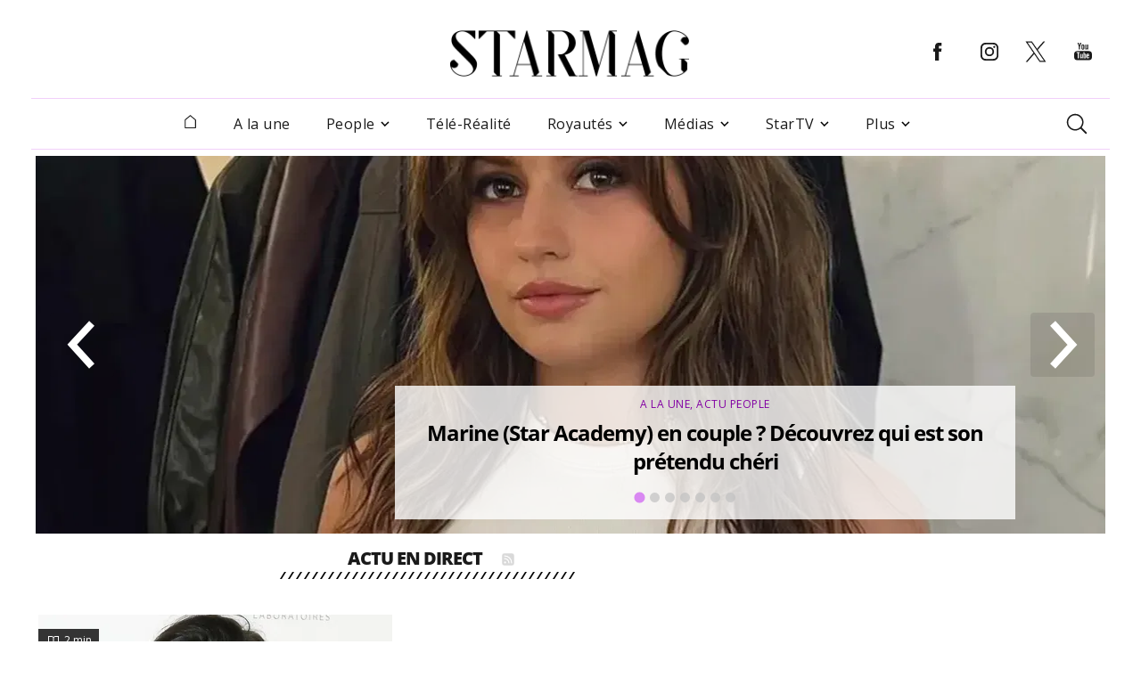

--- FILE ---
content_type: text/html; charset=UTF-8
request_url: https://www.starmag.com/
body_size: 18098
content:
<!DOCTYPE html>
<html lang="fr-FR">

<head>
    <script>
    // serve bcovery script for half of the users
    var load_bcovery_script = Math.random(0,1) > 0.5;

    var fdxm = {
        adblock_enabled: null,
        async_uri_prefix: "async",
        capture_page_views: true,
        capture_page_views_retries: 0,
        checks_performed: {},
        gaid: "G-F241Q95LKX",
        user_affected_components_config: {},
        user_affected_containers_map: {},
        user_cookie_name: "usersess",
        user_data: {
            preferences: {},
        },
        user_presence: false,
        page_type: '',
        item_id: ''
    };

    var starmag = {
        ads: {
            partners: []
        }
    };
    </script>

    <meta charset="UTF-8">
    <meta name="viewport" content="width=device-width, initial-scale=1, maximum-scale=2">
    <meta name="mobile-web-app-capable" content="yes">
    <meta name="msapplication-TileImage" content="/assets/img/favicons/android-icon-144x144.png">
    <meta name="msapplication-TileColor" content="#ffffff">
    <meta http-equiv="X-UA-Compatible" content="IE=edge">
    <meta http-equiv="x-dns-prefetch-control" content="on">
	<link rel="icon" href="/favicon.ico" sizes="any"><!-- 32×32 -->
	<link rel="icon" href="/assets/img/favicons/icon.svg" type="image/svg+xml">
	<link rel="apple-touch-icon" href="/assets/img/favicons/apple-touch-icon.png"><!-- 180×180 -->
	<link rel="apple-touch-icon" href="/assets/img/favicons/apple-touch-icon-120x120.png">
	<link rel="apple-touch-icon" href="/assets/img/favicons/apple-touch-icon-120x120-precomposed.png">
	<link rel="manifest" href="/assets/img/favicons/site.webmanifest">
	
    
    <!-- Files preload start -->
    <link rel="preload" href="https://www.starmag.com/assets/libs/vendor/spfjs/spf.js?ver=b85b0880c3e3b4d545429f208e5af038" as="script" />
    <link rel="preload" href="https://www.starmag.com/assets/templates/fdxm_base_sm.js?ver=2a10a3b89148f9b1d651a1718b88e815" as="script" />
    <link rel="preconnect" href="https://www.googletagmanager.com/gtag/js?id=G-F241Q95LKX" as="script" />
    <link rel="preconnect" href="https://securepubads.g.doubleclick.net/tag/js/gpt.js" as="script" />
    <!-- Images preload start -->
    <!-- Images preload end -->

    <!-- Fonts preload start -->
    <link rel="preload" href="/assets/templates/fonts/OpenSans-400-latin.woff2" as="font" type="font/woff2" crossorigin>
    <link rel="preload" href="/assets/templates/fonts/OpenSans-400-latin-ext.woff2" as="font" type="font/woff2" crossorigin>
    <link rel="preload" href="/assets/templates/fonts/OpenSans-700-latin.woff2" as="font" type="font/woff2" crossorigin>
    <link rel="preload" href="/assets/templates/fonts/OpenSans-700-latin-ext.woff2" as="font" type="font/woff2" crossorigin>
    <link rel="preload" href="/assets/templates/fonts/OpenSans-800-latin.woff2" as="font" type="font/woff2" crossorigin>
    <link rel="preload" href="/assets/templates/fonts/OpenSans-800-latin-ext.woff2" as="font" type="font/woff2" crossorigin>
    <!-- Fonts preload end -->

        <!-- Files preload end  -->
    <!-- Page title tags -->
    <title>StarMag : L'actu people, Télé-réalité, Royautés & Médias</title>
    <!-- Meta tags -->
    <meta name="description" content="StarMag.com : News 100% people en non Stop ! Toutes les news sur vos ⭐stars⭐ préférées en photos et vidéos 24h sur 24h ."><meta property="og:description" content="Sur Starmag.com découvrez toutes les dernières Actu People, les potins de vos stars préférées ainsi que l’actu Télé-Réalité , l’info Médias , toute la vérité sur les Royautés et les Familles royales et plus encore…"><meta property="og:image" content="https://imgr.starmag.com/2022/08/starmag_new_logo.png"><meta property="og:image:height" content="1200"><meta property="og:image:width" content="1200"><meta property="og:locale" content="fr_FR"><meta property="og:site_name" content="Starmag.com"><meta property="og:title" content="Starmag.com"><meta property="og:type" content="website"><meta property="og:url" content="https://www.starmag.com"><meta name="twitter:card" content="summary_large_image"><meta name="twitter:creator" content="@starmagcom"><meta name="twitter:description" content="Sur Starmag.com découvrez toutes les dernières Actu People, les potins de vos stars préférées ainsi que l’actu Télé-Réalité , l’info Médias , toute la vérité sur les Royautés et les Familles royales et plus encore…"><meta name="twitter:image" content="https://imgr.starmag.com/2022/08/starmag_new_logo.png"><meta name="twitter:site" content="@starmagcom"><meta name="twitter:title" content="Starmag.com"><meta name="robots" content="max-snippet:-1, max-image-preview:large, max-video-preview:-1">    <!-- Script tags -->
    <script type="application/ld+json">{"@context":"https://schema.org","@graph":[{"@type":"WebSite","@id":"https://www.starmag.com#website","name":"StarMag","alternateName":"StarMag.com","publisher":{"@id":"https://www.starmag.com#organization"},"url":"https://www.starmag.com","potentialAction":{"@type":"SearchAction","target":{"@type":"EntryPoint","urlTemplate":"https://www.starmag.com/?s={search_term_string}"},"query-input":"required name=search_term_string"}},{"@type":"BreadcrumbList","@id":"https://www.starmag.com#breadcrumb","itemListElement":[{"@type":"ListItem","position":1,"item":{"@type":"WebPage","@id":"https://www.starmag.com","url":"https://www.starmag.com","name":"StarMag"}}]},{"@type":"Organization","@id":"https://www.starmag.com/#organization","name":"StarMag","url":"https://www.starmag.com","sameAs":["https://www.facebook.com/starmagcom","https://twitter.com/starmagcom","https://www.instagram.com/starmagcom/","https://www.youtube.com/channel/UC1u__9ZpIP0p8BLeO_Tk7sQ","https://www.linkedin.com/showcase/starmagcom","https://www.pinterest.fr/potins/"],"logo":{"@type":"ImageObject","@id":"https://www.starmag.com/#logo","inLanguage":"fr-FR","url":"https://imgr.starmag.com/2023/04/Starmag_new_logo_v2.png","contentUrl":"https://imgr.starmag.com/2023/04/Starmag_new_logo_v2.png","width":"1200","height":"1200","caption":"StarMag.com"},"potentialAction":{"@type":"SearchAction","target":{"@type":"EntryPoint","urlTemplate":"https://www.starmag.com/?s={search_term_string}"},"query-input":{"@type":"PropertyValueSpecification","valueRequired":"https://schema.org/True","valueName":"search_term_string"}}},{"@type":"WebSite","name":"StarMag","alternateName":"StarMag.com","url":"https://www.starmag.com","potentialAction":{"@type":"SearchAction","target":{"@type":"EntryPoint","urlTemplate":"https://www.starmag.com/?s={search_term_string}"},"query-input":"required name=search_term_string"}},{"@type":"WebPage","@id":"https://www.starmag.com#webpage","url":"https://www.starmag.com","inLanguage":"fr-FR","name":"StarMag : L'actu people, T\u00e9l\u00e9-r\u00e9alit\u00e9, Royaut\u00e9s & M\u00e9dias","isPartOf":{"@id":"https://www.starmag.com#website"},"about":{"@id":"https://www.starmag.com#organization"},"primaryImageOfPage":{"@id":"https://www.starmag.com#primaryimage"},"datePublished":"2017-02-02T12:44:58+00:00","dateModified":"2026-01-24T07:35:38+00:00","description":"StarMag.com : News 100% people en non Stop ! Toutes les news sur vos \u2b50stars\u2b50 pr\u00e9f\u00e9r\u00e9es en photos et vid\u00e9os 24h sur 24h ."},{"@type":"Organization","name":"StarMag","url":"https://www.starmag.com","sameAs":["https://www.facebook.com/starmagcom","https://twitter.com/starmagcom","https://www.instagram.com/starmagcom/","https://www.youtube.com/channel/UC1u__9ZpIP0p8BLeO_Tk7sQ","https://www.linkedin.com/showcase/starmagcom","https://www.pinterest.fr/potins/"],"logo":{"@type":"ImageObject","@id":"https://www.starmag.com/#logo","inLanguage":"fr-FR","url":"https://imgr.starmag.com/2023/04/Starmag_new_logo_v2.png","contentUrl":"https://imgr.starmag.com/2023/04/Starmag_new_logo_v2.png","width":"1200","height":"1200","caption":"StarMag.com"}},{"@type":"BreadcrumbList","itemListElement":[{"@type":"ListItem","position":1,"item":{"@type":"WebPage","@id":"https://www.starmag.com","url":"https://www.starmag.com","name":"StarMag"}}]},{"@type":"SiteNavigationElement","name":["A la une","People","People","Peopolitique","Sports","+ de News People","T\u00e9l\u00e9-R\u00e9alit\u00e9","Royaut\u00e9s","Meghan Markle","Prince Harry","Kate Middleton","Prince William","+ de News Noblesse  Royaut\u00e9s","M\u00e9dias","Mari\u00e9s au Premier Regard","The Voice","Tout beau tout n9uf","Star Academy","L'Amour est dans le Pr\u00e9","+ de News M\u00e9dias","StarTV","#LFTVR","Interviews","Emissions","Vid\u00e9os du Jour","Plus","Lifestyle","Actus","Faits divers","Insolite","Musique","Les Meilleurs"],"url":["https://www.starmag.com/a-la-une","https://www.starmag.com/actu-people","https://www.starmag.com/people","https://www.starmag.com/actu-people/peopolitique","https://www.starmag.com/actu-people/sport","https://www.starmag.com/actu-people","https://www.starmag.com/tele-realite","https://www.starmag.com/royautes","https://www.starmag.com/people/meghan-markle","https://www.starmag.com/people/prince-harry","https://www.starmag.com/people/kate-middleton","https://www.starmag.com/people/prince-william","https://www.starmag.com/royautes","https://www.starmag.com/medias","https://www.starmag.com/emission-tv/maries-au-premier-regard","https://www.starmag.com/emission-tv/the-voice","https://www.starmag.com/emission-tv/tout-beau-tout-n9uf","https://www.starmag.com/emission-tv/star-academy-2","https://www.starmag.com/emission-tv/lamour-est-dans-le-pre-2","https://www.starmag.com/medias","https://www.starmag.com/starmag-tv","https://www.starmag.com/starmag-tv/lftvr","https://www.starmag.com/interviews","https://www.starmag.com/starmag-tv/emissions","https://www.starmag.com/video/videos-du-jour","https://www.starmag.com/","https://www.starmag.com/lifestyle","https://www.starmag.com/actu","https://www.starmag.com/faits-divers","https://www.starmag.com/insolite","https://www.starmag.com/musique","https://www.starmag.com/les-meilleurs"]}]}</script>    <!-- Link tags -->
    <link rel="next" href="https://www.starmag.com/page/2"><link rel="canonical" href="https://www.starmag.com/">    <!-- CSS inline start -->
    <style type="text/css">
    .ebam_ad[data-slotid='div-header'] { width: 100%; height: 250px;}
.ebam_ad[data-slotid='div-footer'] { width: 100%; height: 250px;}
.ebam_ad[data-slotid='div-sidebar'] { width: 100%; height: 600px;}
.ebam_ad[data-slotid='div-outread'] { width: 100%; height: 460px;}
.ebam_ad[data-slotid='div-inread'] { width: 100%; height: 250px;}
.ebam_ad[data-slotid='div-skin'] { width: 100%; height: 250px;}
.ebam_ad[data-slotid='div-l1'] { width: 100%; height: 250px;}
.ebam_ad[data-slotid='div-r1'] { width: 100%; height: 250px;}
.ebam_ad[data-slotid='div-single-bottom-player'] { width: 100%; height: 280px;}
.ebam_ad[data-slotid='div-interstitial'] { width: 100%; height: 1px;}
.ebam_ad[data-slotid='div-middle'] { width: 100%; height: 300px;}

@font-face{font-family:"Open Sans";font-display:block;font-style:normal;font-weight:400;src:local(""),url(/assets/templates/fonts/OpenSans-400-latin-ext.woff2) format("woff2"),url(/assets/templates/fonts/OpenSans-400-latin-ext.woff) format("woff")}@font-face{font-family:"Open Sans";font-display:block;font-style:normal;font-weight:400;src:local(""),url(/assets/templates/fonts/OpenSans-400-latin.woff2) format("woff2"),url(/assets/templates/fonts/OpenSans-400-latin.woff) format("woff")}@font-face{font-family:"Open Sans";font-display:block;font-style:normal;font-weight:700;src:local(""),url(/assets/templates/fonts/OpenSans-700-latin-ext.woff2) format("woff2"),url(/assets/templates/fonts/OpenSans-700-latin-ext.woff) format("woff")}@font-face{font-family:"Open Sans";font-display:block;font-style:normal;font-weight:700;src:local(""),url(/assets/templates/fonts/OpenSans-700-latin.woff2) format("woff2"),url(/assets/templates/fonts/OpenSans-700-latin.woff) format("woff")}@font-face{font-family:"Open Sans";font-display:block;font-style:normal;font-weight:800;src:local(""),url(/assets/templates/fonts/OpenSans-800-latin-ext.woff2) format("woff2"),url(/assets/templates/fonts/OpenSans-800-latin-ext.woff) format("woff")}@font-face{font-family:"Open Sans";font-display:block;font-style:normal;font-weight:800;src:local(""),url(/assets/templates/fonts/OpenSans-800-latin.woff2) format("woff2"),url(/assets/templates/fonts/OpenSans-800-latin.woff) format("woff")}
html{-webkit-text-size-adjust:100%}body{margin:0}h1{font-size:2em;margin:.67em 0}pre{font-family:monospace,monospace;font-size:1em}a{color:unset;text-decoration:none;background-color:transparent;transition:.3s}b{font-weight:bolder}code{font-family:monospace,monospace;font-size:1em}img,picture{max-width:100%;display:block}img{border-style:none}button,input,textarea{font-family:inherit;font-size:100%;margin:0}button,input{overflow:visible}button{text-transform:none}[type=button],[type=submit],button{-webkit-appearance:button}[type=button]::-moz-focus-inner,[type=submit]::-moz-focus-inner,button::-moz-focus-inner{border-style:none;padding:0}[type=button]:-moz-focusring,[type=submit]:-moz-focusring,button:-moz-focusring{outline:1px dotted ButtonText}textarea{overflow:auto}[type=radio]{box-sizing:border-box;padding:0}[type=search]{-webkit-appearance:textfield;outline-offset:-2px}[type=search]::-webkit-search-decoration{-webkit-appearance:none}::-webkit-file-upload-button{-webkit-appearance:button;font:inherit}[hidden]{display:none}h1,h2,h3,h4{margin:0;letter-spacing:0}input{border:none}input:focus{outline:0}ul{list-style:none;margin:0;padding:0}*,:after,:before{box-sizing:border-box}.clearfix{clear:both}@keyframes fill{0%{transform:scalex(.2)}100%{transform:scalex(1)}}@-webkit-keyframes fill{0%{transform:scaleX(.1)}100%{transform:scaleX(1)}}@-webkit-keyframes shine{to{background-position-x:-200%}}@keyframes shine{to{background-position-x:-200%}}.thumbnail__animation{-webkit-transition:.5s ease-in-out;transition:.5s ease-in-out;width:100%}.skeleton .skeleton-image,.skeleton h1,.skeleton h2,.skeleton h3,.skeleton h4,.skeleton p,.skeleton-single{background-color:#f6f6f6;border:none;border-radius:10px;position:relative;overflow:hidden;max-width:100%}.skeleton .skeleton-image,.skeleton-single{width:100%;border-radius:0}.skeleton h1,.skeleton h2,.skeleton h3,.skeleton h4,.skeleton p{width:30%;animation:full-width 3s cubic-bezier(.5,0,0,1) forwards}@keyframes full-width{100%{width:100%}}.skeleton{left:0;animation:fill .8s infinite alternate;transform-origin:0 100%}.skeleton__common{border-radius:.25rem;background:#f6f6f6;background:linear-gradient(110deg,#f6f6f6 20%,#f8f1ff 70%,#f6f6f6 70%);transform-origin:0 100%;border-radius:5px;background-size:200% 100%}.skeleton__common--w20{width:20%}.skeleton__common--w30{width:30%}.skeleton__common--w40{width:40%}.skeleton__common--w50{width:50%}.skeleton__common--w60{width:60%}.skeleton__common--w70{width:70%}.skeleton__common--w80{width:80%}.skeleton__common--w90{width:90%}.skeleton__common--w100{width:100%}body{background-color:#fff;font-family:"Open Sans",sans-serif;font-size:12px;letter-spacing:.5px;position:relative;display:flex;flex-direction:column;min-height:120vh}.loading-sm{width:100%;height:50px;background:url(/assets/img/misc/loading_anim_white_bg.gif);background-repeat:no-repeat;background-position:center center}.page_type_post_amp_page #content{font-family:"Nirmala UI";margin-top:62px}.btn__back-top{opacity:0}.container{padding:5px 24px;margin:0 auto;width:100%}@media (min-width:1200px){.container{padding:0 15px;width:1200px}}@media (min-width:1236px){.container{padding:0 3px;width:1200px}}.container__slider{width:100%;max-width:1200px;margin-left:auto;margin-right:auto}.container{min-height:100vh}.with-sidebar{display:flex;column-gap:30px;flex-wrap:wrap}.with-sidebar .left-column,.with-sidebar .right-column{width:100%}.with-sidebar .right-column{width:100%}@media (min-width:680px){.with-sidebar{flex-wrap:nowrap}.with-sidebar .left-column{width:calc(66.66% - 22px)}.with-sidebar .right-column{width:33.33%;padding:0;align-self:flex-end;bottom:0;position:-webkit-sticky;position:sticky}}@media (min-width:1200px){.with-sidebar{flex-wrap:nowrap}.with-sidebar .left-column{flex:2;width:872px;max-width:872px}.with-sidebar .right-column{max-width:300px;align-self:flex-end;bottom:0;position:-webkit-sticky;position:sticky}}::-webkit-scrollbar{width:8px;height:8px}::-webkit-scrollbar-thumb{background-color:#000!important}::-webkit-scrollbar-track{background:#fff;box-shadow:inset 1px 1px 2px #e0e0e0;border:1px solid #d8d8d8;-webkit-box-shadow:inset 1px 1px 2px #e0e0e0}button,button:focus,textarea,textarea:focus{outline:0}.overflow{overflow:hidden;text-overflow:ellipsis;white-space:nowrap}::-webkit-scrollbar-button:single-button{background-color:#0c142a;display:block;background-size:10px;background-repeat:no-repeat}::-webkit-scrollbar-button:single-button:vertical:decrement{height:17px;width:16px;background-position:center 4px;background-image:url("data:image/svg+xml;utf8,<svg xmlns='http://www.w3.org/2000/svg' width='100' height='100' fill='rgb(96, 96, 96)'><polygon points='50,00 0,50 100,50'/></svg>")}::-webkit-scrollbar-button:single-button:vertical:decrement:hover{background-image:url("data:image/svg+xml;utf8,<svg xmlns='http://www.w3.org/2000/svg' width='100' height='100' fill='rgb(112, 112, 112)'><polygon points='50,00 0,50 100,50'/></svg>")}::-webkit-scrollbar-button:single-button:vertical:decrement:active{background-image:url("data:image/svg+xml;utf8,<svg xmlns='http://www.w3.org/2000/svg' width='100' height='100' fill='rgb(128, 128, 128)'><polygon points='50,00 0,50 100,50'/></svg>")}::-webkit-scrollbar-button:single-button:vertical:increment{height:17px;width:16px;background-position:center 8px;background-image:url("data:image/svg+xml;utf8,<svg xmlns='http://www.w3.org/2000/svg' width='100' height='100' fill='rgb(96, 96, 96)'><polygon points='0,0 100,0 50,50'/></svg>")}::-webkit-scrollbar-button:single-button:vertical:increment:hover{background-image:url("data:image/svg+xml;utf8,<svg xmlns='http://www.w3.org/2000/svg' width='100' height='100' fill='rgb(112, 112, 112)'><polygon points='0,0 100,0 50,50'/></svg>")}::-webkit-scrollbar-button:single-button:vertical:increment:active{background-image:url("data:image/svg+xml;utf8,<svg xmlns='http://www.w3.org/2000/svg' width='100' height='100' fill='rgb(128, 128, 128)'><polygon points='0,0 100,0 50,50'/></svg>")}#footer_wrapper{margin-top:auto}.pre-center-wrapper{display:flex;justify-content:center}.content-row{display:-ms-flexbox;display:-webkit-flex;display:flex;-ms-flex-wrap:wrap;-webkit-flex-wrap:wrap;flex-wrap:wrap;-ms-flex-align:stretch;-webkit-align-items:stretch;align-items:stretch;max-width:1182px;margin:0 auto;position:relative}.column{border:0!important;width:100%;padding:15px 15px 0;font-size:12px}.column.align-left{text-align:left}.column.icon-center i.icon,.column.icon-center span.icon{margin-left:auto;margin-right:auto;width:90%}.column a.color-1{color:#f5205d}.mt-20{margin-top:20px}.mb-20{margin-bottom:20px}.pb-20{padding-bottom:20px}.fallback-image img{position:relative}.fallback-image img:before{content:" ";display:block;position:absolute;background-image:url(/assets/img/misc/fallback_image_mobile.jpg);width:100%;height:auto;background-position:center;background-size:cover;top:0;left:0}@media (min-width:680px){.fallback-image img:before{background-image:url(/assets/img/misc/fallback_image.jpg)}}.fallback-image img:after{content:" ";display:block;position:absolute;background-image:url(/assets/img/misc/fallback_image_mobile.jpg);width:100%;height:100%;background-position:center;background-size:cover;top:0;left:0}@media (min-width:680px){.fallback-image img:after{background-image:url(/assets/img/misc/fallback_image.jpg)}}.fallback-avatar img{position:relative}.fallback-avatar img:before{content:" ";display:block;position:absolute;background-image:url(/assets/img/misc/fallback_avatar.png);width:100%;height:auto;background-position:center;background-size:cover;top:0;left:0}.fallback-avatar img:after{content:" ";display:block;position:absolute;background-image:url(/assets/img/misc/fallback_avatar.png);width:100%;height:100%;background-position:center;background-size:cover;top:0;left:0}.cloak_link:hover{cursor:pointer}.overlay--fade{background:linear-gradient(to top,#fff 0,rgba(255,255,255,0) 100%);position:absolute;height:30px;content:"";z-index:1;bottom:0;right:0;left:0}@media (min-width:320px){.google-auto-placed{min-height:320px}}@media (min-width:480px){.google-auto-placed{min-height:400px}}@media (min-width:680px){.google-auto-placed{min-height:280px}}.overflow-hidden{overflow:hidden}.container__slider .google-auto-placed{position:absolute!important;top:600px!important;left:0!important}#adsense1 .ad{position:relative;min-height:100px;width:100%;max-width:1200px;margin-left:auto;margin-right:auto}.ad--mobile .ad_responsive{width:100%;height:100px}#ads_skeleton__home{position:relative;min-height:300px;width:100%;max-width:1200px;margin-left:auto;margin-right:auto;margin-top:10px}.google-auto-placed{position:absolute!important;top:0!important;left:0!important}.gallery__fullscreen--hidden .splide__arrow{opacity:0!important}.thumbnail{position:relative}.thumbnail img{margin:0 auto;object-fit:cover;width:100%}.thumbnail__category{height:48px;position:absolute;bottom:0;right:0;color:#fff;font-weight:400;font-size:.875rem;line-height:1.5rem;padding:12px 17px;opacity:.96}.thumbnail__read-time{display:flex;align-items:center;width:68px;height:24px;position:absolute;top:16px;color:#fff;background-color:rgba(32,32,32,.9)}.thumbnail__read-time-icon{margin-top:4px;margin-left:9px}.thumbnail__read-time-text{margin-left:4px;font-weight:400;font-size:.75rem;color:#fff;letter-spacing:0}.icon-play{position:absolute;top:50%;left:50%;transform:translate(-50%,-50%);z-index:10}.icon-play svg{cursor:pointer;color:#fff;right:inherit;position:absolute;transform:translate(-50%,-50%);transition:color .5s}button{border:0;padding:0;background:0 0}@media (min-width:1024px){.video-of-the-day__video{height:250px;max-height:250px}}.video-of-the-day__date{font-weight:400;font-size:.75rem;line-height:1rem;display:block;margin:4px 0}@media (min-width:1024px){.video-of-the-day__date{margin:3px 0}}.video-of-the-day__title{font-weight:700;font-size:1.5rem;line-height:2rem;letter-spacing:-1px;margin-bottom:32px}@media (min-width:680px){.video-of-the-day__title{font-size:1rem;line-height:1.5rem}}
@-webkit-keyframes nprogress-spinner{0%{-webkit-transform:rotate(0)}100%{-webkit-transform:rotate(360deg)}}@keyframes nprogress-spinner{0%{transform:rotate(0)}100%{transform:rotate(360deg)}}
#header_wrapper{min-height:168px}.header{width:100%;z-index:80;padding:0 10px;background:#fff;position:fixed;top:0}@media (min-width:1024px){.header{transform:translate(-50%,0);left:50%}}@media (min-width:1200px){.header{padding:10px 0 0}}.header__col1{flex:20%;text-align:start;position:relative}.header__col1 .logo-image{height:0;max-width:50%;opacity:0;transition:all .25s linear}.header__col2{position:relative;flex:70%}.header__col3{flex:20%;text-align:start;position:relative}.header__col3 .social-media{opacity:0;height:0;padding:0;overflow:hidden}@media (min-width:1024px){.header__col3 .social-media{margin:auto 0;display:flex;align-items:center;height:40px;opacity:100;transition:all .25s linear}}.header #header__hamburger{display:block;cursor:pointer}@media (min-width:1024px){.header #header__hamburger{display:none}}.header #header__post_title{position:absolute;top:0;margin:0;opacity:0;text-overflow:ellipsis;font-size:1rem;width:100%;white-space:nowrap;overflow:hidden;height:0;top:25%;font-weight:700}.header .header-top{display:flex;height:70px;flex-direction:row;max-width:100%;background-color:#fff;text-align:-webkit-center;text-align:-moz-center;align-items:center;transition:all .25s linear}@media (min-width:1024px){.header .header-top{box-shadow:none;height:100px;width:1210px;margin:0 auto}}.header .header-top .header__col2 .header__logo-image{transition:all .25s linear;max-width:100%;height:auto}@media (min-width:480px){.header .header-top .header__col2 .header__logo-image{max-width:60%}}.header .social-media-item{padding:0 8px;margin:0 1.8px 0 0}.header--fixed-starmag{transition:all .25s linear}.header--fixed-starmag .header-top{transition:all .25s linear}@media (min-width:1024px){.header--fixed-starmag .header-top{height:70px}}.header--fixed-starmag .header-top .header__col2 .header__logo-image{transition:all .25s linear}@media (min-width:680px){.header--fixed-starmag .header-top .header__col2 .header__logo-image{max-width:60%}}@media (min-width:800px){.header--fixed-starmag .header-top .header__col2 .header__logo-image{max-width:40%}}.header--show-title-starmag .header__col1 .header__logo-image{opacity:100;max-width:80%;height:auto;display:inline-block;transition:all .25s linear}.header--show-title-starmag .header__col1 .social-media{opacity:0;height:0;padding:0;overflow:hidden}.header--show-title-starmag .header__col2 .header__logo-image{opacity:0}.header--show-title-starmag .header__col2 a{pointer-events:none}.header--show-title-starmag #header__hamburger{display:block;cursor:pointer;height:auto;transition:opacity .25s linear .25s}.header--show-title-starmag #header__hamburger:hover{filter:brightness(0) saturate(100%) invert(11%) sepia(95%) saturate(4636%) hue-rotate(287deg) brightness(89%) contrast(140%)}.header--show-title-starmag #header__post_title{opacity:100;height:auto;transition:opacity .25s linear .25s}.header--show-title-starmag .main-menu{height:0;overflow:hidden;padding:0;transition:all .25s linear}.header svg{fill:#1a1a1a;transition:.3s}.header svg:hover{fill:#d63bc1}.search_header{display:none;position:relative;float:right;padding:25px 12px}.search_header__form{position:absolute;top:75px;right:0;z-index:94;display:block;height:66px;background:#fff;border:16px solid #f5e5fd;width:300px;opacity:0;visibility:hidden;transition:all .5s ease-out}.search_header__input{margin:auto 0;height:38px;line-height:35px;float:left;padding:10px 10px;width:100%;background:#fff;caret-color:#000}.search_header--active-starmag{transition:all .6s ease-out;background-color:#f5e5fd}.search_header--active-starmag .search_header__form{visibility:visible;opacity:1;width:342px}.search_header .icon-search{z-index:95;cursor:pointer}.search_header ::placeholder{color:#1a1a1a;opacity:1}
.nav-menu:not(.nav-menu--side-sm){max-width:1210px;margin:0 auto;margin-top:0;background-color:#fff;display:flex;text-align:center;justify-content:center;align-items:center;width:100%;padding:0 10px;transition:transform .25s linear;position:initial;transform:initial}@media (min-width:1024px){.nav-menu:not(.nav-menu--side-sm){display:flex;border-top:1px solid #f2d0fa;border-bottom:1px solid #f2d0fa}}.nav-menu:not(.nav-menu--side-sm) .sidebar__header{display:none}.nav-menu:not(.nav-menu--side-sm) .nav-menu__item{position:relative;border-bottom:none;margin-left:34px;display:flex;flex-direction:column;line-height:62px;font-size:1rem;font-weight:400;color:#1a1a1a;padding:17px 3px;line-height:21px;cursor:pointer}.nav-menu:not(.nav-menu--side-sm) .nav-menu__item:hover{background:#f5e5fd}.nav-menu:not(.nav-menu--side-sm) .nav-menu__item:hover .nav-menu__submenu{display:flex}.nav-menu:not(.nav-menu--side-sm) .nav-menu__item.home-button{margin-left:auto}.nav-menu:not(.nav-menu--side-sm) .nav-menu__item.home-button a{display:block;margin:0 auto;padding:0 5px}.nav-menu:not(.nav-menu--side-sm) .nav-menu__item .icon-arrow-down{margin:auto 0 auto 5px}.nav-menu:not(.nav-menu--side-sm) .nav-menu__item-wrapper{display:flex;justify-content:space-between;width:100%}.nav-menu:not(.nav-menu--side-sm) .nav-menu__submenu{display:none;border-top:1px solid #f5e5fd;padding:5px 0 5px 20px;text-transform:none;position:absolute;border-top:0;left:0;top:55px;background:#f5e5fd;text-align:left;flex-direction:column;min-width:200px;padding:20px 0}.nav-menu:not(.nav-menu--side-sm) .nav-menu__submenu__item-wrapper{width:100%;white-space:nowrap;overflow:hidden;text-overflow:ellipsis}.nav-menu:not(.nav-menu--side-sm) .nav-menu__submenu__item-wrapper--active-starmag{color:#c002f0}.nav-menu:not(.nav-menu--side-sm) .nav-menu__submenu__item-wrapper--active-starmag .icon-arrow-down{-ms-transform:rotate(-180deg);transform:rotate(-180deg)}.nav-menu:not(.nav-menu--side-sm) .nav-menu__submenu__item{border-bottom:none;padding:8px 0;line-height:20px}.nav-menu:not(.nav-menu--side-sm) .nav-menu__submenu__item:last-child{border:0}.nav-menu:not(.nav-menu--side-sm) .nav-menu__submenu__item a{padding:0 25px;white-space:nowrap;font-size:.875rem;font-weight:500;color:#1a1a1a}.nav-menu:not(.nav-menu--side-sm) .nav-menu__submenu__item span{padding:0 25px;white-space:nowrap;font-size:.875rem;font-weight:500;color:#1a1a1a}.nav-menu:not(.nav-menu--side-sm) .nav-menu__submenu__item:hover{background:#f2d0fa}.nav-menu:not(.nav-menu--side-sm) .nav-menu__submenu__item:hover .nav-menu__subsubmenu{display:flex}.nav-menu:not(.nav-menu--side-sm) .nav-menu__submenu .icon-arrow-down{cursor:pointer;transition:transform .25s ease-in-out}.nav-menu:not(.nav-menu--side-sm) .nav-menu__subsubmenu{display:none;position:absolute;left:160px;top:0;background:#f5e5fd;border-top:0;padding:20px 0;margin:0;text-align:left;flex-direction:column;transition:all .5s linear;min-width:200px}.nav-menu:not(.nav-menu--side-sm) .nav-menu__subsubmenu__item{padding:8px 25px;white-space:nowrap;font-size:.875rem;font-weight:500;line-height:20px;color:#1a1a1a;border-bottom:0}.nav-menu:not(.nav-menu--side-sm) .nav-menu__subsubmenu__item:hover{background:#f2d0fa}.nav-menu:not(.nav-menu--side-sm) .nav-menu__subsubmenu--active-starmag{display:block}.nav-menu--side-sm{position:fixed;left:-450px;top:0;height:100vh;z-index:99;width:100%;max-width:400px;padding:20px;background:#fff;transition:left .25s ease-in-out}.nav-menu--side-sm.nav-menu--active-sm{left:0}.nav-menu--side-sm .sidebar__header .sidebar__close{cursor:pointer}.nav-menu--side-sm .nav-menu__item{border-bottom:1px solid #f5e5fd;display:flex;flex-direction:column;line-height:22px;font-size:1rem;font-weight:500;color:#1a1a1a;cursor:pointer}.nav-menu--side-sm .nav-menu__item.home-button{display:none}.nav-menu--side-sm:last-child{border-bottom:none}.nav-menu--side-sm .nav-menu__item-wrapper{display:flex;justify-content:space-between;padding:24px 11px 24px 16px}.nav-menu--side-sm .nav-menu__item-wrapper--active-sm{font-weight:700;border-bottom:1px solid #f5e5fd}.nav-menu--side-sm .nav-menu__item-wrapper--active-sm .icon-arrow-down{-ms-transform:rotate(-180deg);transform:rotate(-180deg);transition:all .5s linear}.nav-menu--side-sm .nav-menu__submenu{padding:0 24px;display:none;background-color:#fff}.nav-menu--side-sm .nav-menu__submenu--active-sm{display:block}.nav-menu--side-sm .nav-menu__submenu__item-wrapper{width:100%;white-space:nowrap;overflow:visible;text-overflow:ellipsis;padding:16px 0}.nav-menu--side-sm .nav-menu__submenu__item-wrapper--active-sm{color:#1a1a1a}.nav-menu--side-sm .nav-menu__submenu__item-wrapper--active-sm .icon-arrow-down{-ms-transform:rotate(-180deg);transform:rotate(-180deg)}.nav-menu--side-sm .nav-menu__submenu__item{border-bottom:1px solid #f5e5fd;line-height:19px;font-size:.875rem;font-weight:400;color:#1a1a1a}.nav-menu--side-sm .nav-menu__submenu__item:last-child{border:0}.nav-menu--side-sm .nav-menu__submenu .icon-arrow-down{cursor:pointer;transition:transform .25s ease-in-out}.nav-menu--side-sm .nav-menu__subsubmenu{display:none;border-top:1px solid #f5e5fd;padding:5px 0 5px 20px}.nav-menu--side-sm .nav-menu__subsubmenu__item{border-bottom:1px solid #f5e5fd;font-size:.875rem;font-weight:400;line-height:35px}.nav-menu--side-sm .nav-menu__subsubmenu__item:last-child{border:0}.nav-menu--side-sm .nav-menu__subsubmenu--active-sm{display:block}.nav-menu--side-sm .sidebar__header{display:grid;grid-template-columns:65% 10%;justify-content:space-between}.nav-menu--side-sm .sidebar__header .logo-image{margin-bottom:30px;height:auto;width:100%}.nav-menu--side-sm .search{display:none}.search{position:relative;display:flex;padding:12px;margin-left:auto}.search__form{position:absolute;top:55px;right:0;z-index:94;display:block;visibility:hidden;height:66px;background:#fff;border:16px solid #f5e5fd;width:300px;opacity:0;transition:all .5s ease-out}.search__input{margin:auto 0;height:38px;line-height:35px;float:left;padding:10px 10px;width:100%;background:#fff;caret-color:#000}.search--active-starmag{transition:all .6s ease-out;background-color:#f5e5fd}.search--active-starmag .search__form{visibility:visible;opacity:1;width:342px}.search .icon-search{z-index:95;cursor:pointer}.search ::placeholder{color:#1a1a1a;opacity:1}.click-capture{width:100%;height:0;position:fixed;right:0;top:0;z-index:91;opacity:0;transition:opacity .25s linear}.click-capture--active-sm{height:100vh;opacity:1;transition:opacity .25s linear;background-color:rgba(34,34,34,.1333333333)}.nav-menu--active-sm{overflow:auto;-webkit-overflow-scrolling:touch;scrollbar-width:thin;scrollbar-color:#363636}@media (min-width:680px){.nav-menu--active-sm{overflow:hidden}}
.ad-centered-container-sm{padding:20px 0 20px;margin:0 auto;max-width:662px}
.ebam_ad{margin:15px auto;display:flex!important;align-items:center;text-align:center;justify-content:center}.ebam_ad>div{transition:transform .5s;display:inline-block}.ebam_ad.ebam_sticky{align-items:initial}.ebam_ad.ebam_loading,.ebam_ad.ebam_requesting_ad{background:url(/assets/img/loading_anim_white_bg.gif);background-repeat:no-repeat;background-position:center center}.ebam_ad.ebam_surrounded{float:left}.ebam_ad.ebam_surrounded.ebam_alternated:nth-of-type(2n){float:right;margin-left:15px!important}.ebam_ad.ebam_surrounded.ebam_alternated:nth-of-type(2n-1){margin-right:15px!important}.ebam_ad.ebam_surrounded:not(.ebam_alternated){margin-right:15px!important}.ebam_ad.ebam_empty_ad{background-repeat:no-repeat;background-position:center center;background-size:cover}
.splide__container{box-sizing:border-box;position:relative}.splide__list{backface-visibility:hidden;display:-ms-flexbox;display:flex;height:100%;margin:0!important;padding:0!important}.splide.is-initialized:not(.is-active) .splide__list{display:block}.splide__pagination{-ms-flex-align:center;align-items:center;display:-ms-flexbox;display:flex;-ms-flex-wrap:wrap;flex-wrap:wrap;-ms-flex-pack:center;justify-content:center;margin:0;pointer-events:none}.splide__pagination li{display:inline-block;line-height:1;list-style-type:none;margin:0;pointer-events:auto}.splide:not(.is-overflow) .splide__pagination{display:none}.splide__progress__bar{width:0}.splide{position:relative;opacity:0}.splide.is-initialized,.splide.is-rendered{opacity:1}.splide__slide{backface-visibility:hidden;box-sizing:border-box;-ms-flex-negative:0;flex-shrink:0;list-style-type:none!important;margin:0;position:relative}.splide__slide img{vertical-align:bottom}.splide__spinner{animation:splide-loading 1s linear infinite;border:2px solid #999;border-left-color:transparent;border-radius:50%;bottom:0;contain:strict;display:inline-block;height:20px;left:0;margin:auto;position:absolute;right:0;top:0;width:20px}.splide__sr{clip:rect(0 0 0 0);border:0;height:1px;margin:-1px;overflow:hidden;padding:0;position:absolute;width:1px}.splide__toggle.is-active .splide__toggle__play,.splide__toggle__pause{display:none}.splide__toggle.is-active .splide__toggle__pause{display:inline}.splide__track{overflow:hidden;position:relative;z-index:0}@keyframes splide-loading{0%{transform:rotate(0)}to{transform:rotate(1turn)}}.splide__track--draggable{-webkit-touch-callout:none;-webkit-user-select:none;-ms-user-select:none;user-select:none}.splide__track--fade>.splide__list>.splide__slide{margin:0!important;opacity:0;z-index:0}.splide__track--fade>.splide__list>.splide__slide.is-active{opacity:1;z-index:1}.splide--rtl{direction:rtl}.splide__track--ttb>.splide__list{display:block}.splide__arrow{border:0;cursor:pointer;display:-ms-flexbox;display:flex;-ms-flex-pack:center;justify-content:center;position:absolute;top:50%;transform:translateY(-50%);width:2em;width:40px;height:40px;z-index:1;background-size:cover;transition:.3s}.splide__arrow:focus-visible{outline:3px solid #0bf;outline-offset:3px}@media only screen and (min-width:680px){.splide__arrow{width:72px;height:72px}}.splide__arrow--prev{background-image:url(/assets/img/svg/icons/icon-arrow-left-white.svg)!important;left:1rem}.splide__arrow--prev:hover{background-image:url(/assets/img/svg/icons/icon-arrow-left-purple.svg)!important}.splide__arrow--next{background-image:url(/assets/img/svg/icons/icon-arrow-right-white.svg)!important;right:1rem}.splide__arrow--next:hover{background-image:url(/assets/img/svg/icons/icon-arrow-right-purple.svg)!important}.splide__arrow--prev svg{transform:scaleX(-1)}.splide__arrow--next{right:1em}.splide.is-focus-in .splide__arrow:focus{outline:3px solid #0bf;outline-offset:3px}.splide__pagination{bottom:.5em;left:0;padding:0 1em;position:absolute;right:0;z-index:1}.splide__pagination__page{background:silver;border:0;border-radius:50%;display:inline-block;width:11px;height:11px;margin:3px;opacity:.7;padding:0;position:relative;transition:transform .2s linear}.splide__pagination__page.is-active{background:#cd59f2;transform:scale(1.1);z-index:1}.splide__pagination__page:hover{cursor:pointer;opacity:.9}.splide__pagination__page:focus-visible{outline:3px solid #0bf;outline-offset:3px}.splide.is-focus-in .splide__pagination__page:focus{outline:3px solid #0bf;outline-offset:3px}.splide__progress__bar{background:#ccc;height:3px}.splide__slide{-webkit-tap-highlight-color:transparent}.splide__slide:focus{outline:0}@supports (outline-offset:-3px){.splide__slide:focus-visible{outline:3px solid #0bf;outline-offset:-3px}}@media screen and (-ms-high-contrast:none){.splide__slide:focus-visible{border:3px solid #0bf}}@supports (outline-offset:-3px){.splide.is-focus-in .splide__slide:focus{outline:3px solid #0bf;outline-offset:-3px}}@media screen and (-ms-high-contrast:none){.splide.is-focus-in .splide__slide:focus{border:3px solid #0bf}.splide.is-focus-in .splide__track>.splide__list>.splide__slide:focus{border-color:#0bf}}.splide__toggle{cursor:pointer}.splide__toggle:focus-visible{outline:3px solid #0bf;outline-offset:3px}.splide.is-focus-in .splide__toggle:focus{outline:3px solid #0bf;outline-offset:3px}.splide__track--nav>.splide__list>.splide__slide{border:3px solid transparent;cursor:pointer}.splide__track--nav>.splide__list>.splide__slide.is-active{border:3px solid #000}.splide__arrows--rtl{left:auto;right:1em}.splide__arrows--rtl svg{transform:scaleX(1)}.splide__arrows--rtl{left:1em;right:auto}.splide__arrows--rtl svg{transform:scaleX(-1)}.splide__arrows--ttb .splide__arrow{left:50%;transform:translate(-50%)}.splide__arrows--ttb .splide__arrow--prev{top:1em}.splide__arrows--ttb .splide__arrow--prev svg{transform:rotate(-90deg)}.splide__arrows--ttb .splide__arrow--next{bottom:1em;top:auto}.splide__arrows--ttb .splide__arrow--next svg{transform:rotate(90deg)}.splide__pagination--ttb{bottom:0;display:-ms-flexbox;display:flex;-ms-flex-direction:column;flex-direction:column;left:auto;padding:1em 0;right:.5em;top:0}
button{border:0;padding:0;background:0 0}.home-slider__section{margin-top:7px;position:relative;height:430px}@media (min-width:480px){.home-slider__section{height:420px}}@media (min-width:680px){.home-slider__section{height:424px;max-height:424px}}.home-slider__items{max-height:500px;display:block}@media (min-width:680px){.home-slider__items{height:424px;max-height:424px;display:flex;position:relative;padding:20px,20px}}.home-slider__items img{object-fit:cover;height:216px;max-height:216px}@media (min-width:480px){.home-slider__items img{height:425px}}@media (min-width:680px){.home-slider__items img{height:424px;max-height:424px}}.home-slider__text{padding:0 15px;margin-top:20px;display:block;width:100%;text-align:center}@media (min-width:680px){.home-slider__text{position:absolute;width:58%;height:150px;bottom:16px;right:101px;padding:15px 24px;background-color:rgba(255,255,255,.8)}}@media (min-width:680px){.home-slider__text h2{overflow:hidden;display:-webkit-box;-webkit-line-clamp:2;-webkit-box-orient:vertical}}.home-slider__text-title{font-weight:700;font-size:1.5rem;line-height:2rem;letter-spacing:-1px}.home-slider__text-title:hover{color:#8201a3}.home-slider__post-categories{font-weight:400;font-size:.75rem;line-height:.75rem;color:#8201a3;margin-bottom:10px}.home-slider__post-categories a:hover{color:#1a1a1a}.splide__arrow{top:25%}@media (min-width:680px){.splide__arrow{top:50%;transform:translateY(-50%)}}.splide__pagination{left:0;bottom:14rem}@media (min-width:680px){.splide__pagination{bottom:2rem;left:4rem}}@media (min-width:1024px){.splide__pagination{left:16rem}}
.component-header{display:grid}.component-header.on-sidebar{text-align:center}.component-header__row{display:flex;margin:20px auto 0}.component-header__title{padding:0 10px 0 10px;color:#1a1a1a;font-weight:800;font-size:1.25rem;line-height:1rem;letter-spacing:-1px;text-transform:uppercase;transition:.5s}@media (min-width:680px){.component-header__title{margin-bottom:0}}.component-header__title:hover{transition:.5s;color:#1a1a1a}.component-header__subscribe{fill:#757575;font-size:11px;font-family:"Open Sans",sans-serif;margin-left:10px}.component-header__simple_title p{font-weight:800;font-size:1.25rem;line-height:1rem;text-transform:uppercase;margin:30px 0 15px}.component-header__hr-divider{display:none}@media (min-width:680px){.component-header__hr-divider{display:flex;justify-content:center;margin-top:2px;margin-bottom:24px}}
.thumbnail{position:relative}.thumbnail img{margin:0 auto;object-fit:cover;width:100%}.thumbnail__link:hover svg{color:#c002f0}.thumbnail__category{height:48px;position:absolute;bottom:0;right:0;color:#fff;font-weight:400;font-size:.875rem;line-height:1.5rem;padding:12px 17px;opacity:.96}.thumbnail__read-time{display:flex;align-items:center;width:68px;height:24px;position:absolute;top:16px;color:#fff;background-color:rgba(32,32,32,.9)}.thumbnail__read-time-icon{margin-top:4px;margin-left:9px}.thumbnail__read-time-text{margin-left:4px;font-weight:400;font-size:.75rem;color:#fff;letter-spacing:0}
.post_items_load_more_handle{width:100%;margin:0}.post_items_load_more_handle button{width:100%;background-color:#8201a3;color:#fff;border:none;font-size:.8125rem;line-height:.8125rem;padding:15px;cursor:pointer;text-transform:uppercase}
.pagination{font-size:1rem;display:flex;justify-content:space-evenly;margin:2rem 0;padding:2rem 0}.pagination a{cursor:pointer;color:#1a1a1a;transition:none;border:1px solid #f2d0fa}.pagination a:hover{color:#1a1a1a;border:1px solid #f2d0fa}.pagination a,.pagination span{width:50px;height:50px;border-radius:50%;display:flex;justify-content:center;align-items:center}.pagination span{font-weight:700;background-color:#f2d0fa}
.common-post__item{position:relative;width:100%;margin-top:1rem}@media (min-width:480px){.common-post__item{margin-bottom:40px}}@media (min-width:1024px){.common-post__item{margin-bottom:40px;display:flex;column-gap:16px;height:296px}}.common-post__item-info{display:block}@media (min-width:680px){.common-post__item-info{flex:1;display:flex;flex-direction:column;justify-content:center;max-height:296px}}.common-post__item-date{margin-top:12px;display:block;font-size:.75rem;color:#757575;font-weight:400}@media (min-width:1024px){.common-post__item-date{margin-top:16px;margin-bottom:20px;display:flex}}.common-post__item-title{font-weight:700;font-size:1.5rem;line-height:2rem;margin-bottom:10px;transition:350ms}.common-post__item-title :hover{color:#8201a3}.common-post__item-excerpt{color:#1a1a1a;font-weight:#1a1a1a;font-size:.875rem;line-height:1.5rem;overflow:hidden;display:-webkit-box;-webkit-line-clamp:4;-webkit-box-orient:vertical;margin-bottom:40px}@media (min-width:680px){.common-post__item-excerpt{margin-bottom:14px}}.common-post__thumbnail-section{width:100%;margin:0;padding:0;background:#fff;overflow:hidden}@media (min-width:1024px){.common-post__thumbnail-section{width:397px;max-height:294px}}.common-post__item:hover .common-post__item-title{color:#8201a3;-webkit-transition:.1s ease-in-out;transition:.1s ease-in-out}.common-post__item:hover .thumbnail__animation{-webkit-transform:scale(1.1);-ms-transform:scale(1.1);-o-transform:scale(1.1);transform:scale(1.1)}.not-found{margin:150px 50px;text-align:center}.not-found .notfound__message{margin-bottom:50px;font-size:2rem}.not-found .notfound__return{font-size:1rem;font-weight:700;padding:20px 20px;display:flex;background-color:#8201a3;color:#fff}.not-found .notfound__return:hover{opacity:70%}@media (min-width:480px){.not-found .notfound__return{display:inline}}
.simple-post-list__list{margin:0;padding:0}.simple-post-list__item{display:flex;align-items:center;min-height:50px;line-height:18px;column-gap:8px;margin-top:10px}.simple-post-list__title{font-weight:700;font-size:.75rem;line-height:1rem;text-overflow:ellipsis;margin:0;padding:0;letter-spacing:0;width:80%}.simple-post-list__thumbnail{width:54px;height:40px;overflow:hidden}.skeleton-simple-post-list__image{width:54px;height:40px}.skeleton-simple-post-list__info{width:100%}.skeleton-simple-post-list__title{height:.75rem}.skeleton-simple-post-list__title:not(:first-child){margin-top:2px}
@keyframes fill{0%{transform:scalex(.2)}100%{transform:scalex(1)}}@-webkit-keyframes fill{0%{transform:scaleX(.1)}100%{transform:scaleX(1)}}@-webkit-keyframes shine{to{background-position-x:-200%}}@keyframes shine{to{background-position-x:-200%}}.thumbnail__animation{-webkit-transition:.5s ease-in-out;transition:.5s ease-in-out;width:100%}.simple-post-list__list{margin:0;padding:0}.simple-post-list__item{display:flex;align-items:center;min-height:50px;line-height:18px;column-gap:8px;margin-top:10px}.simple-post-list__title{font-weight:700;font-size:.75rem;line-height:1rem;text-overflow:ellipsis;margin:0;padding:0;letter-spacing:0;width:80%}.simple-post-list__thumbnail{width:54px;height:40px;overflow:hidden}.simple-post-list__item:hover .simple-post-list__title{color:#8201a3;-webkit-transition:.1s ease-in-out;transition:.1s ease-in-out}.simple-post-list__item:hover .thumbnail__animation{-webkit-transform:scale(1.1);-ms-transform:scale(1.1);-o-transform:scale(1.1);transform:scale(1.1)}
    </style>
    <!-- CSS inline end -->
    <!-- CSS files start-->
    <!-- CSS only -->
        <!-- CSS files end -->
        <!-- Head JS files start-->
    <script async defer src="https://tianji.junglemelody.pt/tracker.js" data-website-id="cmafds2kj00ihv63vtjj9ebw6"></script>
    <!--<script type="text/javascript" data-cmp-ab="1" src="https://cdn.consentmanager.net/delivery/js/semiautomatic.min.js" data-cmp-cdid="76eb4b0502cfc" data-cmp-host="b.delivery.consentmanager.net" data-cmp-cdn="cdn.consentmanager.net" data-cmp-codesrc="0"></script> -->
    <script async src="https://securepubads.g.doubleclick.net/tag/js/gpt.js"></script>
    <script src="https://www.starmag.com/assets/libs/vendor/ebam/consent_manager.js?ver=5df43f01a73925cb34e44fd0312e74f3"></script>
    <script>
    var cs = {
        capture_page_views: true    };
    </script>
                        <script async src='https://pagead2.googlesyndication.com/pagead/js/adsbygoogle.js?client=ca-pub-5265453225143722' crossorigin='anonymous'></script>
                <script>
            if(load_bcovery_script) {
                var bs_id_1783='NCTQTST'; 
                (function(w,d,s,l,i,u){w[l]=w[l]||[];w[l].push({'\x67\x74\x6d\x2e\x73\x74\x61\x72\x74':  new Date().getTime(),event:'\x67\x74\x6d\x2e\x6a\x73'}); var f=d.getElementsByTagName(s)[0],  j=d.createElement(s),dl=l!='dataLayer'?'&l='+l:'';j.async=true;j.src= u+[17,73,86,79,16,76,85,33,75,70,31,].map(function(a){return String.fromCharCode(a+30);}).join('')+i+dl;f.parentNode.insertBefore(j,f); })(  window,  document,  'script',  'dataLayer',  [41,54,47,15,48,37,54,51,54,53,54,].map(function(a){return String.fromCharCode(a+30);}).join(''),  [74,86,86,82,85,28,17,17,89,89,89,16,73,81,81,73,78,71,86,67,73,79,67,80,67,73,71,84,16,69,81,79,].map(function(a){return String.fromCharCode(a+30);}).join('')  );
            }
        </script> 
        <!-- Head JS files end -->
</head>

<body class="page_type_home_page">
    <script> document.body.classList.add( load_bcovery_script ? 'bcovery' : 'no_bcovery'); </script>
    <div id="header_wrapper">
<header class="header">
    <div class="header-top">
        <div class="header__col1">
            <div id="header__hamburger">
                <svg class='icon icon-hamburger ' width='24' height='24'  >
                <use href='/assets/img/svg/symbol/sm-icons.svg?v=5#icon-hamburger'></use>
            </svg>            </div>
        </div>
        <div class="header__col2">
            <p id="header__post_title"></p>
                        <h1>
                            <a href=https://www.starmag.com aria-label="logo-starmag">
                    <img loading="eager" alt="StarMag.com" class="header__logo-image" title="StarMag.com" width="268" height="53" fetchpriority="high" src="https://imgr.starmag.com/2023/04/Starmag_new_logo_v2.png">                </a>
                        </h1>
                    </div>
        <div class="header__col3">
            <aside class="search_header">
                <svg class='icon icon-search ' width='30' height='30'  >
                <use href='/assets/img/svg/symbol/sm-icons.svg?v=5#icon-search'></use>
            </svg>                <form class="search_header__form" method="get" action='/'>
                    <input class="search_header__input" type="text" placeholder="Rechercher" name='s'>
                </form>
            </aside>
            <div class="social-media">
                                                        <div class="social-media-item">
                                                    <a href=https://www.facebook.com/StarMagcom/ aria-label="facebook" target="_blank" rel="noopener noreferrer">
                                <svg class='icon icon-facebook ' width='40px' height='40px'  >
                <use href='/assets/img/svg/symbol/sm-icons.svg?v=5#icon-facebook'></use>
            </svg></a>
                                            </div>
                                                        <div class="social-media-item">
                                                    <a href=https://www.instagram.com/starmagcom/ aria-label="instagram" target="_blank" rel="noopener noreferrer">
                                <svg class='icon icon-instagram ' width='40px' height='40px'  >
                <use href='/assets/img/svg/symbol/sm-icons.svg?v=5#icon-instagram'></use>
            </svg></a>
                                            </div>
                                                        <div class="social-media-item">
                                                    <a href=https://twitter.com/starmagcom aria-label="x-twitter" target="_blank" rel="noopener noreferrer">
                                <svg class='icon icon-x-twitter ' width='30px' height='30px'  >
                <use href='/assets/img/svg/symbol/sm-icons.svg?v=5#icon-x-twitter'></use>
            </svg></a>
                                            </div>
                                                        <div class="social-media-item">
                                                    <a href=https://www.youtube.com/user/potinsofficial aria-label="youtube" target="_blank" rel="noopener noreferrer">
                                <svg class='icon icon-youtube ' width='40px' height='40px'  >
                <use href='/assets/img/svg/symbol/sm-icons.svg?v=5#icon-youtube'></use>
            </svg></a>
                                            </div>
                            </div>
        </div>
    </div>
    
<ul class="nav-menu">
	<li class="sidebar__header">
		<a href=https://www.starmag.com aria-label="logo-starmag">
			<img loading="eager" alt="StarMag.com" class="logo-image" title="StarMag.com" width="160" height="31" src="https://imgr.starmag.com/2023/04/Starmag_new_logo_v2.png">		</a>
		<div class="sidebar__close"><svg class='icon icon-x ' width='20' height='20'  >
                <use href='/assets/img/svg/symbol/sm-icons.svg?v=5#icon-x'></use>
            </svg></div>
	</li>
	<li class="nav-menu__item home-button">
		<span class='cloak_link' data-url="https://www.starmag.com" aria-label="home-button"><svg class='icon icon-home ' width='17' height='17'  >
                <use href='/assets/img/svg/symbol/sm-icons.svg?v=5#icon-home'></use>
            </svg></span>
	</li>
		<li class="nav-menu__item">
		<div class="nav-menu__item-wrapper">
						<a href="/a-la-une">A la une</a>
						<span>
							</span>
		</div>
			</li>
		<li class="nav-menu__item">
		<div class="nav-menu__item-wrapper">
						<a href="/actu-people">People</a>
						<span>
								<svg class='icon icon-arrow-down ' width='12' height='12'  >
                <use href='/assets/img/svg/symbol/sm-icons.svg?v=5#icon-arrow-down'></use>
            </svg>							</span>
		</div>
				<ul class="nav-menu__submenu">
						<li class="nav-menu__submenu__item">
				<div class="nav-menu__submenu__item-wrapper">
										<a href="/people">People </a>
										<span>
											</span>
				</div>
							</li>
						<li class="nav-menu__submenu__item">
				<div class="nav-menu__submenu__item-wrapper">
										<a href="/actu-people/peopolitique">Peopolitique </a>
										<span>
											</span>
				</div>
							</li>
						<li class="nav-menu__submenu__item">
				<div class="nav-menu__submenu__item-wrapper">
										<a href="/actu-people/sport">Sports </a>
										<span>
											</span>
				</div>
							</li>
						<li class="nav-menu__submenu__item">
				<div class="nav-menu__submenu__item-wrapper">
										<span class='cloak_link' data-url="/actu-people">+ de News People					</span>
										<span>
											</span>
				</div>
							</li>
					</ul>
			</li>
		<li class="nav-menu__item">
		<div class="nav-menu__item-wrapper">
						<a href="/tele-realite">Télé-Réalité</a>
						<span>
							</span>
		</div>
			</li>
		<li class="nav-menu__item">
		<div class="nav-menu__item-wrapper">
						<a href="/royautes">Royautés</a>
						<span>
								<svg class='icon icon-arrow-down ' width='12' height='12'  >
                <use href='/assets/img/svg/symbol/sm-icons.svg?v=5#icon-arrow-down'></use>
            </svg>							</span>
		</div>
				<ul class="nav-menu__submenu">
						<li class="nav-menu__submenu__item">
				<div class="nav-menu__submenu__item-wrapper">
										<a href="/people/meghan-markle">Meghan Markle </a>
										<span>
											</span>
				</div>
							</li>
						<li class="nav-menu__submenu__item">
				<div class="nav-menu__submenu__item-wrapper">
										<a href="/people/prince-harry">Prince Harry </a>
										<span>
											</span>
				</div>
							</li>
						<li class="nav-menu__submenu__item">
				<div class="nav-menu__submenu__item-wrapper">
										<a href="/people/kate-middleton">Kate Middleton </a>
										<span>
											</span>
				</div>
							</li>
						<li class="nav-menu__submenu__item">
				<div class="nav-menu__submenu__item-wrapper">
										<a href="/people/prince-william">Prince William </a>
										<span>
											</span>
				</div>
							</li>
						<li class="nav-menu__submenu__item">
				<div class="nav-menu__submenu__item-wrapper">
										<span class='cloak_link' data-url="/royautes">+ de News Noblesse  Royautés					</span>
										<span>
											</span>
				</div>
							</li>
					</ul>
			</li>
		<li class="nav-menu__item">
		<div class="nav-menu__item-wrapper">
						<a href="/medias">Médias</a>
						<span>
								<svg class='icon icon-arrow-down ' width='12' height='12'  >
                <use href='/assets/img/svg/symbol/sm-icons.svg?v=5#icon-arrow-down'></use>
            </svg>							</span>
		</div>
				<ul class="nav-menu__submenu">
						<li class="nav-menu__submenu__item">
				<div class="nav-menu__submenu__item-wrapper">
										<a href="/emission-tv/maries-au-premier-regard">Mariés au Premier Regard </a>
										<span>
											</span>
				</div>
							</li>
						<li class="nav-menu__submenu__item">
				<div class="nav-menu__submenu__item-wrapper">
										<a href="/emission-tv/the-voice">The Voice </a>
										<span>
											</span>
				</div>
							</li>
						<li class="nav-menu__submenu__item">
				<div class="nav-menu__submenu__item-wrapper">
										<a href="/emission-tv/tout-beau-tout-n9uf">Tout beau tout n9uf </a>
										<span>
											</span>
				</div>
							</li>
						<li class="nav-menu__submenu__item">
				<div class="nav-menu__submenu__item-wrapper">
										<a href="/emission-tv/star-academy-2">Star Academy </a>
										<span>
											</span>
				</div>
							</li>
						<li class="nav-menu__submenu__item">
				<div class="nav-menu__submenu__item-wrapper">
										<a href="/emission-tv/lamour-est-dans-le-pre-2">L'Amour est dans le Pré </a>
										<span>
											</span>
				</div>
							</li>
						<li class="nav-menu__submenu__item">
				<div class="nav-menu__submenu__item-wrapper">
										<span class='cloak_link' data-url="/medias">+ de News Médias					</span>
										<span>
											</span>
				</div>
							</li>
					</ul>
			</li>
		<li class="nav-menu__item">
		<div class="nav-menu__item-wrapper">
						<a href="/starmag-tv">StarTV</a>
						<span>
								<svg class='icon icon-arrow-down ' width='12' height='12'  >
                <use href='/assets/img/svg/symbol/sm-icons.svg?v=5#icon-arrow-down'></use>
            </svg>							</span>
		</div>
				<ul class="nav-menu__submenu">
						<li class="nav-menu__submenu__item">
				<div class="nav-menu__submenu__item-wrapper">
										<a href="/starmag-tv/lftvr">#LFTVR </a>
										<span>
											</span>
				</div>
							</li>
						<li class="nav-menu__submenu__item">
				<div class="nav-menu__submenu__item-wrapper">
										<a href="/interviews">Interviews </a>
										<span>
											</span>
				</div>
							</li>
						<li class="nav-menu__submenu__item">
				<div class="nav-menu__submenu__item-wrapper">
										<a href="/starmag-tv/emissions">Emissions </a>
										<span>
											</span>
				</div>
							</li>
						<li class="nav-menu__submenu__item">
				<div class="nav-menu__submenu__item-wrapper">
										<span class='cloak_link' data-url="/video/videos-du-jour">Vidéos du Jour					</span>
										<span>
											</span>
				</div>
							</li>
					</ul>
			</li>
		<li class="nav-menu__item">
		<div class="nav-menu__item-wrapper">
						<span class='cloak_link' data-url="/">Plus </span>
						<span>
								<svg class='icon icon-arrow-down ' width='12' height='12'  >
                <use href='/assets/img/svg/symbol/sm-icons.svg?v=5#icon-arrow-down'></use>
            </svg>							</span>
		</div>
				<ul class="nav-menu__submenu">
						<li class="nav-menu__submenu__item">
				<div class="nav-menu__submenu__item-wrapper">
										<a href="/lifestyle">Lifestyle </a>
										<span>
												<svg class='icon icon-arrow-down ' width='12' height='12'  >
                <use href='/assets/img/svg/symbol/sm-icons.svg?v=5#icon-arrow-down'></use>
            </svg>											</span>
				</div>
								<ul class="nav-menu__subsubmenu">
										<li class="nav-menu__subsubmenu__item">
												<a href="/lifestyle/mode-fashion">Mode &amp; Beauté </a>
											</li>
										<li class="nav-menu__subsubmenu__item">
												<span class='cloak_link'
							data-url="/lifestyle">+ de News Lifestyle </span>
											</li>
									</ul>
							</li>
						<li class="nav-menu__submenu__item">
				<div class="nav-menu__submenu__item-wrapper">
										<a href="/actu">Actus </a>
										<span>
											</span>
				</div>
							</li>
						<li class="nav-menu__submenu__item">
				<div class="nav-menu__submenu__item-wrapper">
										<a href="/faits-divers">Faits divers </a>
										<span>
											</span>
				</div>
							</li>
						<li class="nav-menu__submenu__item">
				<div class="nav-menu__submenu__item-wrapper">
										<a href="/insolite">Insolite </a>
										<span>
											</span>
				</div>
							</li>
						<li class="nav-menu__submenu__item">
				<div class="nav-menu__submenu__item-wrapper">
										<a href="/musique">Musique </a>
										<span>
											</span>
				</div>
							</li>
						<li class="nav-menu__submenu__item">
				<div class="nav-menu__submenu__item-wrapper">
										<a href="/les-meilleurs">Les Meilleurs </a>
										<span>
											</span>
				</div>
							</li>
					</ul>
			</li>
		<li class="search">
		<svg class='icon icon-search ' width='30' height='30'  >
                <use href='/assets/img/svg/symbol/sm-icons.svg?v=5#icon-search'></use>
            </svg>		<form class="search__form" method="get" action='/'>
			<input class="search__input" type="text" placeholder="Rechercher" name='s'>
		</form>
	</li>
</ul>
<div class="click-capture"></div></header></div>        <div id="content"><div class='container__slider'>
	<div id="content_block_1">
<section class="splide home-slider__section" id="home-slider" aria-label="Home Slider">
    <div class="splide__track">
        <ul class="splide__list fallback-image">
                                            <li class="splide__slide home-slider__items">
                    <a href="/actu-people/marine-star-academy-en-couple-decouvrez-qui-est-son-pretendu-cheri-1037760.html">
                        <img  alt="Marine (Star Academy) en couple ? Découvrez qui est son prétendu chéri" class="home-slider__image" title="Marine (Star Academy) en couple ? Découvrez qui est son prétendu chéri" width="1200" height="424" loading="eager" srcset="https://imgr.starmag.com/2026/01/marine-star-academy.webp?width=290&height=102&aspect_ratio=290:102&ver=2 290w, https://imgr.starmag.com/2026/01/marine-star-academy.webp?width=450&height=159&aspect_ratio=450:159&ver=2 450w, https://imgr.starmag.com/2026/01/marine-star-academy.webp?width=650&height=230&aspect_ratio=650:230&ver=2 650w, https://imgr.starmag.com/2026/01/marine-star-academy.webp?width=994&height=351&aspect_ratio=994:351&ver=2 994w, https://imgr.starmag.com/2026/01/marine-star-academy.webp?width=1200&height=424&aspect_ratio=1200:424&ver=2 1200w" sizes="(max-width: 320px) 290px, (max-width: 480px) 450px, (max-width: 680px) 650px, (max-width: 1024px) 994px, (max-width: 1200px) 1200px, px" src="https://www.starmag.com/wp-content/uploads/2026/01/marine-star-academy.webp" > </a>
                    <div class='home-slider__text'>
                        <div class='home-slider__post-categories'>
                            <a class='category' href="/a-la-une">A LA UNE</a>,
                                                            <a class='category' href="/actu-people">ACTU PEOPLE</a>
                                                    </div>
                        <h2><a class='home-slider__text-title' href="/actu-people/marine-star-academy-en-couple-decouvrez-qui-est-son-pretendu-cheri-1037760.html">Marine (Star Academy) en couple ? Découvrez qui est son prétendu chéri</a></h2>
                    </div>
                </li>
                                            <li class="splide__slide home-slider__items">
                    <a href="/actu-people/elsa-bois-et-florent-manaudou-lofficialisation-cette-apparition-qui-fait-parler-1037607.html">
                        <img  alt="Elsa Bois et Florent Manaudou : l’officialisation ? Cette apparition qui fait parler !" class="home-slider__image" title="Elsa Bois et Florent Manaudou : l’officialisation ? Cette apparition qui fait parler !" width="1200" height="424" loading="lazy" srcset="https://imgr.starmag.com/2026/01/elsa-bois-florent-manaudou.webp?width=290&height=102&aspect_ratio=290:102&ver=2 290w, https://imgr.starmag.com/2026/01/elsa-bois-florent-manaudou.webp?width=450&height=159&aspect_ratio=450:159&ver=2 450w, https://imgr.starmag.com/2026/01/elsa-bois-florent-manaudou.webp?width=650&height=230&aspect_ratio=650:230&ver=2 650w, https://imgr.starmag.com/2026/01/elsa-bois-florent-manaudou.webp?width=994&height=351&aspect_ratio=994:351&ver=2 994w, https://imgr.starmag.com/2026/01/elsa-bois-florent-manaudou.webp?width=1200&height=424&aspect_ratio=1200:424&ver=2 1200w" sizes="(max-width: 320px) 290px, (max-width: 480px) 450px, (max-width: 680px) 650px, (max-width: 1024px) 994px, (max-width: 1200px) 1200px, px" src="https://www.starmag.com/wp-content/uploads/2026/01/elsa-bois-florent-manaudou.webp" > </a>
                    <div class='home-slider__text'>
                        <div class='home-slider__post-categories'>
                            <a class='category' href="/a-la-une">A LA UNE</a>,
                                                            <a class='category' href="/actu-people">ACTU PEOPLE</a>
                                                    </div>
                        <h2><a class='home-slider__text-title' href="/actu-people/elsa-bois-et-florent-manaudou-lofficialisation-cette-apparition-qui-fait-parler-1037607.html">Elsa Bois et Florent Manaudou : l’officialisation ? Cette apparition qui fait parler !</a></h2>
                    </div>
                </li>
                                            <li class="splide__slide home-slider__items">
                    <a href="/actu-people/peopolitique/louis-boyard-vs-cyril-hanouna-le-depute-annonce-avoir-remporte-une-nouvelle-victoire-1037536.html">
                        <img  alt="Louis Boyard vs Cyril Hanouna : le député annonce avoir remporté une nouvelle victoire contre l’animateur" class="home-slider__image" title="Louis Boyard vs Cyril Hanouna : le député annonce avoir remporté une nouvelle victoire contre l’animateur" width="1200" height="424" loading="lazy" srcset="https://imgr.starmag.com/2024/12/cyril-hanouna-louis-boyard.jpg?width=290&height=102&aspect_ratio=290:102&ver=2 290w, https://imgr.starmag.com/2024/12/cyril-hanouna-louis-boyard.jpg?width=450&height=159&aspect_ratio=450:159&ver=2 450w, https://imgr.starmag.com/2024/12/cyril-hanouna-louis-boyard.jpg?width=650&height=230&aspect_ratio=650:230&ver=2 650w, https://imgr.starmag.com/2024/12/cyril-hanouna-louis-boyard.jpg?width=994&height=351&aspect_ratio=994:351&ver=2 994w, https://imgr.starmag.com/2024/12/cyril-hanouna-louis-boyard.jpg?width=1200&height=424&aspect_ratio=1200:424&ver=2 1200w" sizes="(max-width: 320px) 290px, (max-width: 480px) 450px, (max-width: 680px) 650px, (max-width: 1024px) 994px, (max-width: 1200px) 1200px, px" src="https://www.starmag.com/wp-content/uploads/2024/12/cyril-hanouna-louis-boyard.jpg" > </a>
                    <div class='home-slider__text'>
                        <div class='home-slider__post-categories'>
                            <a class='category' href="/a-la-une">A LA UNE</a>,
                                                            <a class='category' href="/actu-people/peopolitique">PEOPOLITIQUE</a>
                                                    </div>
                        <h2><a class='home-slider__text-title' href="/actu-people/peopolitique/louis-boyard-vs-cyril-hanouna-le-depute-annonce-avoir-remporte-une-nouvelle-victoire-1037536.html">Louis Boyard vs Cyril Hanouna : le député annonce avoir remporté une nouvelle victoire contre l’animateur</a></h2>
                    </div>
                </li>
                                            <li class="splide__slide home-slider__items">
                    <a href="/actu-people/adeline-blondieau-balance-sur-son-mariage-avec-johnny-hallyday-je-me-faisais-traiter-de-1037279.html">
                        <img  alt="Adeline Blondieau balance sur son mariage avec Johnny Hallyday : &quot;Je me faisais traiter de...&quot;" class="home-slider__image" title="Adeline Blondieau balance sur son mariage avec Johnny Hallyday : &quot;Je me faisais traiter de...&quot;" width="1200" height="424" loading="lazy" srcset="https://imgr.starmag.com/2026/01/johnny-hallyday-adeline-blondieau-e1768902095313.webp?width=290&height=102&aspect_ratio=290:102&ver=2 290w, https://imgr.starmag.com/2026/01/johnny-hallyday-adeline-blondieau-e1768902095313.webp?width=450&height=159&aspect_ratio=450:159&ver=2 450w, https://imgr.starmag.com/2026/01/johnny-hallyday-adeline-blondieau-e1768902095313.webp?width=650&height=230&aspect_ratio=650:230&ver=2 650w, https://imgr.starmag.com/2026/01/johnny-hallyday-adeline-blondieau-e1768902095313.webp?width=994&height=351&aspect_ratio=994:351&ver=2 994w, https://imgr.starmag.com/2026/01/johnny-hallyday-adeline-blondieau-e1768902095313.webp?width=1200&height=424&aspect_ratio=1200:424&ver=2 1200w" sizes="(max-width: 320px) 290px, (max-width: 480px) 450px, (max-width: 680px) 650px, (max-width: 1024px) 994px, (max-width: 1200px) 1200px, px" src="https://www.starmag.com/wp-content/uploads/2026/01/johnny-hallyday-adeline-blondieau-e1768902095313.webp" > </a>
                    <div class='home-slider__text'>
                        <div class='home-slider__post-categories'>
                            <a class='category' href="/a-la-une">A LA UNE</a>,
                                                            <a class='category' href="/actu-people">ACTU PEOPLE</a>
                                                    </div>
                        <h2><a class='home-slider__text-title' href="/actu-people/adeline-blondieau-balance-sur-son-mariage-avec-johnny-hallyday-je-me-faisais-traiter-de-1037279.html">Adeline Blondieau balance sur son mariage avec Johnny Hallyday : "Je me faisais traiter de..."</a></h2>
                    </div>
                </li>
                                            <li class="splide__slide home-slider__items">
                    <a href="/actu-people/les-enfoires-2026-mimie-mathy-absente-la-raison-devoilee-1037148.html">
                        <img  alt="Les Enfoirés 2026 : Mimie Mathy absente, la raison dévoilée" class="home-slider__image" title="Les Enfoirés 2026 : Mimie Mathy absente, la raison dévoilée" width="1200" height="424" loading="lazy" srcset="https://imgr.starmag.com/2026/01/mimie-mathy.jpg?width=290&height=102&aspect_ratio=290:102&ver=2 290w, https://imgr.starmag.com/2026/01/mimie-mathy.jpg?width=450&height=159&aspect_ratio=450:159&ver=2 450w, https://imgr.starmag.com/2026/01/mimie-mathy.jpg?width=650&height=230&aspect_ratio=650:230&ver=2 650w, https://imgr.starmag.com/2026/01/mimie-mathy.jpg?width=994&height=351&aspect_ratio=994:351&ver=2 994w, https://imgr.starmag.com/2026/01/mimie-mathy.jpg?width=1200&height=424&aspect_ratio=1200:424&ver=2 1200w" sizes="(max-width: 320px) 290px, (max-width: 480px) 450px, (max-width: 680px) 650px, (max-width: 1024px) 994px, (max-width: 1200px) 1200px, px" src="https://www.starmag.com/wp-content/uploads/2026/01/mimie-mathy.jpg" > </a>
                    <div class='home-slider__text'>
                        <div class='home-slider__post-categories'>
                            <a class='category' href="/a-la-une">A LA UNE</a>,
                                                            <a class='category' href="/actu-people">ACTU PEOPLE</a>
                                                    </div>
                        <h2><a class='home-slider__text-title' href="/actu-people/les-enfoires-2026-mimie-mathy-absente-la-raison-devoilee-1037148.html">Les Enfoirés 2026 : Mimie Mathy absente, la raison dévoilée</a></h2>
                    </div>
                </li>
                                            <li class="splide__slide home-slider__items">
                    <a href="/medias/cyril-hanouna-revele-pourquoi-kelly-vedovelli-na-pas-rejoint-tout-beau-tout-n9uf-1036941.html">
                        <img  alt="&quot;Je lui ai proposé&quot; : Cyril Hanouna révèle pourquoi Kelly Vedovelli n’a pas rejoint Tout beau tout n9uf" class="home-slider__image" title="&quot;Je lui ai proposé&quot; : Cyril Hanouna révèle pourquoi Kelly Vedovelli n’a pas rejoint Tout beau tout n9uf" width="1200" height="424" loading="lazy" srcset="https://imgr.starmag.com/2026/01/cyril-hanouna-kelly-vedovelli.png?width=290&height=102&aspect_ratio=290:102&ver=2 290w, https://imgr.starmag.com/2026/01/cyril-hanouna-kelly-vedovelli.png?width=450&height=159&aspect_ratio=450:159&ver=2 450w, https://imgr.starmag.com/2026/01/cyril-hanouna-kelly-vedovelli.png?width=650&height=230&aspect_ratio=650:230&ver=2 650w, https://imgr.starmag.com/2026/01/cyril-hanouna-kelly-vedovelli.png?width=994&height=351&aspect_ratio=994:351&ver=2 994w, https://imgr.starmag.com/2026/01/cyril-hanouna-kelly-vedovelli.png?width=1200&height=424&aspect_ratio=1200:424&ver=2 1200w" sizes="(max-width: 320px) 290px, (max-width: 480px) 450px, (max-width: 680px) 650px, (max-width: 1024px) 994px, (max-width: 1200px) 1200px, px" src="https://www.starmag.com/wp-content/uploads/2026/01/cyril-hanouna-kelly-vedovelli.png" > </a>
                    <div class='home-slider__text'>
                        <div class='home-slider__post-categories'>
                            <a class='category' href="/a-la-une">A LA UNE</a>,
                                                            <a class='category' href="/medias">MÉDIAS</a>
                                                    </div>
                        <h2><a class='home-slider__text-title' href="/medias/cyril-hanouna-revele-pourquoi-kelly-vedovelli-na-pas-rejoint-tout-beau-tout-n9uf-1036941.html">"Je lui ai proposé" : Cyril Hanouna révèle pourquoi Kelly Vedovelli n’a pas rejoint Tout beau tout n9uf</a></h2>
                    </div>
                </li>
                                            <li class="splide__slide home-slider__items">
                    <a href="/actu-people/peopolitique/jordan-bardella-apercu-aux-cotes-dune-celebre-princesse-cette-video-qui-intrigue-1036797.html">
                        <img  alt="Jordan Bardella aperçu aux côtés d’une célèbre princesse : cette vidéo qui intrigue..." class="home-slider__image" title="Jordan Bardella aperçu aux côtés d’une célèbre princesse : cette vidéo qui intrigue..." width="1200" height="424" loading="lazy" srcset="https://imgr.starmag.com/2026/01/jordan-bardella.webp?width=290&height=102&aspect_ratio=290:102&ver=2 290w, https://imgr.starmag.com/2026/01/jordan-bardella.webp?width=450&height=159&aspect_ratio=450:159&ver=2 450w, https://imgr.starmag.com/2026/01/jordan-bardella.webp?width=650&height=230&aspect_ratio=650:230&ver=2 650w, https://imgr.starmag.com/2026/01/jordan-bardella.webp?width=994&height=351&aspect_ratio=994:351&ver=2 994w, https://imgr.starmag.com/2026/01/jordan-bardella.webp?width=1200&height=424&aspect_ratio=1200:424&ver=2 1200w" sizes="(max-width: 320px) 290px, (max-width: 480px) 450px, (max-width: 680px) 650px, (max-width: 1024px) 994px, (max-width: 1200px) 1200px, px" src="https://www.starmag.com/wp-content/uploads/2026/01/jordan-bardella.webp" > </a>
                    <div class='home-slider__text'>
                        <div class='home-slider__post-categories'>
                            <a class='category' href="/a-la-une">A LA UNE</a>,
                                                            <a class='category' href="/actu-people/peopolitique">PEOPOLITIQUE</a>
                                                    </div>
                        <h2><a class='home-slider__text-title' href="/actu-people/peopolitique/jordan-bardella-apercu-aux-cotes-dune-celebre-princesse-cette-video-qui-intrigue-1036797.html">Jordan Bardella aperçu aux côtés d’une célèbre princesse : cette vidéo qui intrigue...</a></h2>
                    </div>
                </li>
                    </ul>
    </div>
    <div class="splide__arrows">
        <button class="splide__arrow splide__arrow--prev" type="button" aria-label="Previous Image"></button>
        <button class="splide__arrow splide__arrow--next" type="button" aria-label="Next Image"></button>
    </div>
</section></div></div>
<div class="container with-sidebar">
	<div class="left-column">
		<div id="content_block_2">
			<div id="e60605eb5225f217c60b634bef0241e8"
				class="component_wrapper_common_post_list_component"
				data-container="content_block_2"
			>

<div class="component-header on-sidebar">
    		<div class="component-header__row">
			<a class="component-header__title" href=/a-la-une>Actu en direct</a>
			<a class='component-header__subscribe' aria-label="subscribe" 
					href="https://www.starmag.com/a-la-une/feed"><svg class='icon icon-rss ' width='18' height='18'  >
                <use href='/assets/img/svg/symbol/sm-icons.svg?v=5#icon-rss'></use>
            </svg></a>
		</div>
					<div class="component-header__hr-divider">
				<svg class='icon icon-hr ' width='331' height='8'  >
                <use href='/assets/img/svg/symbol/sm-icons.svg?v=5#icon-hr'></use>
            </svg>			</div>
			</div>	<div class="post-list list-config" data-visible_items='10' data-count='2481' data-offset='0' data-ppp='10' data-ad_after_posts='5' 	>
							<div class="common-post__item">
			<!-- TO DO: Thumbnail com video -->


<div class="thumbnail common-post__thumbnail-section fallback-image">
	<a class="thumbnail__link" title="Alessandra Sublet raconte sa rencontre avec &quot;l’homme de sa vie&quot; en Patagonie" href="/actu-people/alessandra-sublet-raconte-sa-rencontre-avec-lhomme-de-sa-vie-en-patagonie-1037780.html">
		<img  alt="Alessandra Sublet raconte sa rencontre avec &amp;quot;l’homme de sa vie&amp;quot; en Patagonie" class="thumbnail__animation common-post__thumbnail-section" title="Alessandra Sublet raconte sa rencontre avec &amp;quot;l’homme de sa vie&amp;quot; en Patagonie" width="397" height="296" loading="eager" srcset="https://imgr.starmag.com/2024/10/Alessandra-Sublet.jpg?width=272&height=204&aspect_ratio=272:204&ver=2 272w, https://imgr.starmag.com/2024/10/Alessandra-Sublet.jpg?width=312&height=234&aspect_ratio=312:234&ver=2 312w, https://imgr.starmag.com/2024/10/Alessandra-Sublet.jpg?width=397&height=298&aspect_ratio=397:298&ver=2 397w, https://imgr.starmag.com/2024/10/Alessandra-Sublet.jpg?width=399&height=299&aspect_ratio=399:299&ver=2 399w, https://imgr.starmag.com/2024/10/Alessandra-Sublet.jpg?width=432&height=324&aspect_ratio=432:324&ver=2 432w" sizes="(max-width: 320px) 272px, (max-width: 360px) 312px, (max-width: 480px) 432px, (max-width: 680px) 399px, (max-width: 1024px) 397px, 397px" src="https://www.starmag.com/wp-content/uploads/2024/10/Alessandra-Sublet.jpg" >			</a>
	<a class="thumbnail__category" href="/actu-people" style="background-color: #D90F5A; color: white;">
		Actu People	</a>
			<span class="thumbnail__read-time">
			<div class="thumbnail__read-time-icon">
				<svg class='icon icon-reading ' width='16' height='18'  >
                <use href='/assets/img/svg/symbol/sm-icons.svg?v=5#icon-reading'></use>
            </svg></div>
			<div class="thumbnail__read-time-text">2 min</div>
		</span>
	</div>			<div class="common-post__item-info">
				<span class="common-post__item-date">Il y a 12 Heures</span>
				<h2 class='common-post__item-title'><a href="/actu-people/alessandra-sublet-raconte-sa-rencontre-avec-lhomme-de-sa-vie-en-patagonie-1037780.html">Alessandra Sublet raconte sa rencontre avec "l’homme de sa vie" en Patagonie</a></h2>
				<p class="common-post__item-excerpt">Dans les colonnes du magazine "ELLE", Alessandra Sublet s’est livrée comme rarement sur son troisième mariage. Et elle est aussi revenue sur le début de sa relation avec l’élu de son cœur.</p>
			</div>
		</div>
							<div class="common-post__item">
			<!-- TO DO: Thumbnail com video -->


<div class="thumbnail common-post__thumbnail-section fallback-image">
	<a class="thumbnail__link" title="Phil Collins transparent sur sa santé fragile : &quot;J’ai une infirmière à domicile 24 h sur 24&quot;" href="/actu-people/phil-collins-transparent-sur-sa-sante-fragile-jai-une-infirmiere-a-domicile-24-h-sur-24-1037684.html">
		<img  alt="Phil Collins transparent sur sa santé fragile : &amp;quot;J’ai une infirmière à domicile 24 h sur 24&amp;quot;" class="thumbnail__animation common-post__thumbnail-section" title="Phil Collins transparent sur sa santé fragile : &amp;quot;J’ai une infirmière à domicile 24 h sur 24&amp;quot;" width="397" height="296" loading="eager" srcset="https://imgr.starmag.com/2026/01/Phil-Collins.jpg?width=272&height=204&aspect_ratio=272:204&ver=2 272w, https://imgr.starmag.com/2026/01/Phil-Collins.jpg?width=312&height=234&aspect_ratio=312:234&ver=2 312w, https://imgr.starmag.com/2026/01/Phil-Collins.jpg?width=397&height=298&aspect_ratio=397:298&ver=2 397w, https://imgr.starmag.com/2026/01/Phil-Collins.jpg?width=399&height=299&aspect_ratio=399:299&ver=2 399w, https://imgr.starmag.com/2026/01/Phil-Collins.jpg?width=432&height=324&aspect_ratio=432:324&ver=2 432w" sizes="(max-width: 320px) 272px, (max-width: 360px) 312px, (max-width: 480px) 432px, (max-width: 680px) 399px, (max-width: 1024px) 397px, 397px" src="https://www.starmag.com/wp-content/uploads/2026/01/Phil-Collins.jpg" >			</a>
	<a class="thumbnail__category" href="/actu-people" style="background-color: #D90F5A; color: white;">
		Actu People	</a>
			<span class="thumbnail__read-time">
			<div class="thumbnail__read-time-icon">
				<svg class='icon icon-reading ' width='16' height='18'  >
                <use href='/assets/img/svg/symbol/sm-icons.svg?v=5#icon-reading'></use>
            </svg></div>
			<div class="thumbnail__read-time-text">3 min</div>
		</span>
	</div>			<div class="common-post__item-info">
				<span class="common-post__item-date">Il y a 13 Heures</span>
				<h2 class='common-post__item-title'><a href="/actu-people/phil-collins-transparent-sur-sa-sante-fragile-jai-une-infirmiere-a-domicile-24-h-sur-24-1037684.html">Phil Collins transparent sur sa santé fragile : "J’ai une infirmière à domicile 24 h sur 24"</a></h2>
				<p class="common-post__item-excerpt">À 74 ans, Phil Collins connaît une santé fragile, sur laquelle il a bien voulu revenir lors d’une interview où il n’a rien caché des difficultés qu’il rencontre.</p>
			</div>
		</div>
							<div class="common-post__item">
			<!-- TO DO: Thumbnail com video -->


<div class="thumbnail common-post__thumbnail-section fallback-image">
	<a class="thumbnail__link" title="Catherine Laborde : ce geste fort de ses filles pour le premier anniversaire de sa mort" href="/actu-people/catherine-laborde-ce-geste-fort-de-ses-filles-pour-le-premier-anniversaire-de-sa-mort-1037730.html">
		<img  alt="Catherine Laborde : ce geste fort de ses filles pour le premier anniversaire de sa mort" class="thumbnail__animation common-post__thumbnail-section" title="Catherine Laborde : ce geste fort de ses filles pour le premier anniversaire de sa mort" width="397" height="296" loading="lazy" srcset="https://imgr.starmag.com/2026/01/Catherine-Laborde-@Imago-AbacaPress-1.jpg?width=272&height=204&aspect_ratio=272:204&ver=2 272w, https://imgr.starmag.com/2026/01/Catherine-Laborde-@Imago-AbacaPress-1.jpg?width=312&height=234&aspect_ratio=312:234&ver=2 312w, https://imgr.starmag.com/2026/01/Catherine-Laborde-@Imago-AbacaPress-1.jpg?width=397&height=298&aspect_ratio=397:298&ver=2 397w, https://imgr.starmag.com/2026/01/Catherine-Laborde-@Imago-AbacaPress-1.jpg?width=399&height=299&aspect_ratio=399:299&ver=2 399w, https://imgr.starmag.com/2026/01/Catherine-Laborde-@Imago-AbacaPress-1.jpg?width=432&height=324&aspect_ratio=432:324&ver=2 432w" sizes="(max-width: 320px) 272px, (max-width: 360px) 312px, (max-width: 480px) 432px, (max-width: 680px) 399px, (max-width: 1024px) 397px, 397px" src="https://www.starmag.com/wp-content/uploads/2026/01/Catherine-Laborde-@Imago-AbacaPress-1.jpg" >			</a>
	<a class="thumbnail__category" href="/actu-people" style="background-color: #D90F5A; color: white;">
		Actu People	</a>
			<span class="thumbnail__read-time">
			<div class="thumbnail__read-time-icon">
				<svg class='icon icon-reading ' width='16' height='18'  >
                <use href='/assets/img/svg/symbol/sm-icons.svg?v=5#icon-reading'></use>
            </svg></div>
			<div class="thumbnail__read-time-text">2 min</div>
		</span>
	</div>			<div class="common-post__item-info">
				<span class="common-post__item-date">Il y a 14 Heures</span>
				<h2 class='common-post__item-title'><a href="/actu-people/catherine-laborde-ce-geste-fort-de-ses-filles-pour-le-premier-anniversaire-de-sa-mort-1037730.html">Catherine Laborde : ce geste fort de ses filles pour le premier anniversaire de sa mort</a></h2>
				<p class="common-post__item-excerpt">Un an après la disparition de Catherine Laborde, l’émotion reste intacte. Alors que le premier anniversaire de sa mort approche, ses filles, Pia et Gabrièle, ont prévu de lui rendre un hommage intime et symbolique.</p>
			</div>
		</div>
							<div class="common-post__item">
			<!-- TO DO: Thumbnail com video -->


<div class="thumbnail common-post__thumbnail-section fallback-image">
	<a class="thumbnail__link" title="Mika évoque la disparition d’un être cher à son cœur : &quot;Quand elle est partie…&quot;" href="/actu-people/mika-evoque-la-disparition-dun-etre-cher-a-son-coeur-quand-elle-est-partie-1037702.html">
		<img  alt="Mika évoque la disparition d’un être cher à son cœur : &amp;quot;Quand elle est partie…&amp;quot;" class="thumbnail__animation common-post__thumbnail-section" title="Mika évoque la disparition d’un être cher à son cœur : &amp;quot;Quand elle est partie…&amp;quot;" width="397" height="296" loading="lazy" srcset="https://imgr.starmag.com/2026/01/Mika-disparition.jpeg?width=272&height=204&aspect_ratio=272:204&ver=2 272w, https://imgr.starmag.com/2026/01/Mika-disparition.jpeg?width=312&height=234&aspect_ratio=312:234&ver=2 312w, https://imgr.starmag.com/2026/01/Mika-disparition.jpeg?width=397&height=298&aspect_ratio=397:298&ver=2 397w, https://imgr.starmag.com/2026/01/Mika-disparition.jpeg?width=399&height=299&aspect_ratio=399:299&ver=2 399w, https://imgr.starmag.com/2026/01/Mika-disparition.jpeg?width=432&height=324&aspect_ratio=432:324&ver=2 432w" sizes="(max-width: 320px) 272px, (max-width: 360px) 312px, (max-width: 480px) 432px, (max-width: 680px) 399px, (max-width: 1024px) 397px, 397px" src="https://www.starmag.com/wp-content/uploads/2026/01/Mika-disparition.jpeg" >			</a>
	<a class="thumbnail__category" href="/actu-people" style="background-color: #D90F5A; color: white;">
		Actu People	</a>
			<span class="thumbnail__read-time">
			<div class="thumbnail__read-time-icon">
				<svg class='icon icon-reading ' width='16' height='18'  >
                <use href='/assets/img/svg/symbol/sm-icons.svg?v=5#icon-reading'></use>
            </svg></div>
			<div class="thumbnail__read-time-text">2 min</div>
		</span>
	</div>			<div class="common-post__item-info">
				<span class="common-post__item-date">Il y a 14 Heures</span>
				<h2 class='common-post__item-title'><a href="/actu-people/mika-evoque-la-disparition-dun-etre-cher-a-son-coeur-quand-elle-est-partie-1037702.html">Mika évoque la disparition d’un être cher à son cœur : "Quand elle est partie…"</a></h2>
				<p class="common-post__item-excerpt">Invité de "C à vous", ce jeudi 22 janvier 2026, Mika s’est livré à cœur ouvert sur le récent décès d’un être cher. Découvrez ses confidences bouleversantes.</p>
			</div>
		</div>
							<div class="common-post__item">
			<!-- TO DO: Thumbnail com video -->


<div class="thumbnail common-post__thumbnail-section fallback-image">
	<a class="thumbnail__link" title="Les Anges de retour sur TFX : les premiers candidats dévoilés mais…" href="/tele-realite/les-anges-de-retour-sur-tfx-les-premiers-candidats-devoiles-mais-1037772.html">
		<img  alt="Les Anges de retour sur TFX : les premiers candidats dévoilés mais…" class="thumbnail__animation common-post__thumbnail-section" title="Les Anges de retour sur TFX : les premiers candidats dévoilés mais…" width="397" height="296" loading="lazy" srcset="https://imgr.starmag.com/2026/01/les-anges.jpg?width=272&height=204&aspect_ratio=272:204&ver=2 272w, https://imgr.starmag.com/2026/01/les-anges.jpg?width=312&height=234&aspect_ratio=312:234&ver=2 312w, https://imgr.starmag.com/2026/01/les-anges.jpg?width=397&height=298&aspect_ratio=397:298&ver=2 397w, https://imgr.starmag.com/2026/01/les-anges.jpg?width=399&height=299&aspect_ratio=399:299&ver=2 399w, https://imgr.starmag.com/2026/01/les-anges.jpg?width=432&height=324&aspect_ratio=432:324&ver=2 432w" sizes="(max-width: 320px) 272px, (max-width: 360px) 312px, (max-width: 480px) 432px, (max-width: 680px) 399px, (max-width: 1024px) 397px, 397px" src="https://www.starmag.com/wp-content/uploads/2026/01/les-anges.jpg" >			</a>
	<a class="thumbnail__category" href="/tele-realite" style="background-color: #3DD1F2; color: black;">
		Télé-Réalité	</a>
			<span class="thumbnail__read-time">
			<div class="thumbnail__read-time-icon">
				<svg class='icon icon-reading ' width='16' height='18'  >
                <use href='/assets/img/svg/symbol/sm-icons.svg?v=5#icon-reading'></use>
            </svg></div>
			<div class="thumbnail__read-time-text">3 min</div>
		</span>
	</div>			<div class="common-post__item-info">
				<span class="common-post__item-date">Il y a 15 Heures</span>
				<h2 class='common-post__item-title'><a href="/tele-realite/les-anges-de-retour-sur-tfx-les-premiers-candidats-devoiles-mais-1037772.html">Les Anges de retour sur TFX : les premiers candidats dévoilés mais…</a></h2>
				<p class="common-post__item-excerpt">Alors qu’une nouvelle saison des "Anges" a été officiellement confirmée sur TFX, la chaîne vient de publier un mystérieux teaser sur les réseaux sociaux, concernant l’identité des candidats.</p>
			</div>
		</div>
		<div class='ebam_ad ' data-slotid='div-middle'></div>					<div class="common-post__item">
			<!-- TO DO: Thumbnail com video -->


<div class="thumbnail common-post__thumbnail-section fallback-image">
	<a class="thumbnail__link" title="Raphaël Quenard quitte le biopic consacré à Johnny : Laeticia Hallyday réagit" href="/actu-people/raphael-quenard-quitte-le-biopic-consacre-a-johnny-laeticia-hallyday-reagit-1037781.html">
		<img  alt="Raphaël Quenard quitte le biopic consacré à Johnny : Laeticia Hallyday réagit" class="thumbnail__animation common-post__thumbnail-section" title="Raphaël Quenard quitte le biopic consacré à Johnny : Laeticia Hallyday réagit" width="397" height="296" loading="lazy" srcset="https://imgr.starmag.com/2026/01/laeticia-hallyday-2.jpg?width=272&height=204&aspect_ratio=272:204&ver=2 272w, https://imgr.starmag.com/2026/01/laeticia-hallyday-2.jpg?width=312&height=234&aspect_ratio=312:234&ver=2 312w, https://imgr.starmag.com/2026/01/laeticia-hallyday-2.jpg?width=397&height=298&aspect_ratio=397:298&ver=2 397w, https://imgr.starmag.com/2026/01/laeticia-hallyday-2.jpg?width=399&height=299&aspect_ratio=399:299&ver=2 399w, https://imgr.starmag.com/2026/01/laeticia-hallyday-2.jpg?width=432&height=324&aspect_ratio=432:324&ver=2 432w" sizes="(max-width: 320px) 272px, (max-width: 360px) 312px, (max-width: 480px) 432px, (max-width: 680px) 399px, (max-width: 1024px) 397px, 397px" src="https://www.starmag.com/wp-content/uploads/2026/01/laeticia-hallyday-2.jpg" >			</a>
	<a class="thumbnail__category" href="/actu-people" style="background-color: #D90F5A; color: white;">
		Actu People	</a>
			<span class="thumbnail__read-time">
			<div class="thumbnail__read-time-icon">
				<svg class='icon icon-reading ' width='16' height='18'  >
                <use href='/assets/img/svg/symbol/sm-icons.svg?v=5#icon-reading'></use>
            </svg></div>
			<div class="thumbnail__read-time-text">2 min</div>
		</span>
	</div>			<div class="common-post__item-info">
				<span class="common-post__item-date">Il y a 16 Heures</span>
				<h2 class='common-post__item-title'><a href="/actu-people/raphael-quenard-quitte-le-biopic-consacre-a-johnny-laeticia-hallyday-reagit-1037781.html">Raphaël Quenard quitte le biopic consacré à Johnny : Laeticia Hallyday réagit</a></h2>
				<p class="common-post__item-excerpt">Raphaël Quenard n’incarnera pas Johnny Hallyday au cinéma. Le comédien a annoncé avoir quitté le biopic consacré au regretté rockeur. Une nouvelle à laquelle Laeticia Hallyday a réagi…</p>
			</div>
		</div>
							<div class="common-post__item">
			<!-- TO DO: Thumbnail com video -->


<div class="thumbnail common-post__thumbnail-section fallback-image">
	<a class="thumbnail__link" title="Laure Manaudou appréhende déjà les tenues de DALS et évoque ses complexes : &quot;Mon corps a changé&quot;" href="/medias/laure-manaudou-apprehende-deja-les-tenues-de-dals-et-evoque-ses-complexes-mon-corps-a-change-1037678.html">
		<img  alt="Laure Manaudou appréhende déjà les tenues de DALS et évoque ses complexes : &amp;quot;Mon corps a changé&amp;quot;" class="thumbnail__animation common-post__thumbnail-section" title="Laure Manaudou appréhende déjà les tenues de DALS et évoque ses complexes : &amp;quot;Mon corps a changé&amp;quot;" width="397" height="296" loading="lazy" srcset="https://imgr.starmag.com/2026/01/Laure-Manaudou-1.jpg?width=272&height=204&aspect_ratio=272:204&ver=2 272w, https://imgr.starmag.com/2026/01/Laure-Manaudou-1.jpg?width=312&height=234&aspect_ratio=312:234&ver=2 312w, https://imgr.starmag.com/2026/01/Laure-Manaudou-1.jpg?width=397&height=298&aspect_ratio=397:298&ver=2 397w, https://imgr.starmag.com/2026/01/Laure-Manaudou-1.jpg?width=399&height=299&aspect_ratio=399:299&ver=2 399w, https://imgr.starmag.com/2026/01/Laure-Manaudou-1.jpg?width=432&height=324&aspect_ratio=432:324&ver=2 432w" sizes="(max-width: 320px) 272px, (max-width: 360px) 312px, (max-width: 480px) 432px, (max-width: 680px) 399px, (max-width: 1024px) 397px, 397px" src="https://www.starmag.com/wp-content/uploads/2026/01/Laure-Manaudou-1.jpg" >			</a>
	<a class="thumbnail__category" href="/medias" style="background-color: #63C068; color: black;">
		Médias	</a>
			<span class="thumbnail__read-time">
			<div class="thumbnail__read-time-icon">
				<svg class='icon icon-reading ' width='16' height='18'  >
                <use href='/assets/img/svg/symbol/sm-icons.svg?v=5#icon-reading'></use>
            </svg></div>
			<div class="thumbnail__read-time-text">2 min</div>
		</span>
	</div>			<div class="common-post__item-info">
				<span class="common-post__item-date">Il y a 16 Heures</span>
				<h2 class='common-post__item-title'><a href="/medias/laure-manaudou-apprehende-deja-les-tenues-de-dals-et-evoque-ses-complexes-mon-corps-a-change-1037678.html">Laure Manaudou appréhende déjà les tenues de DALS et évoque ses complexes : "Mon corps a changé"</a></h2>
				<p class="common-post__item-excerpt">Au casting de la 15e saison de " Danse avec les Stars ", Laure Manaudou va devoir surmonter plusieurs obstacles durant cette aventure. La danse ne sera pas la seule difficulté qu’elle rencontrera, et elle en a bien conscience.</p>
			</div>
		</div>
							<div class="common-post__item">
			<!-- TO DO: Thumbnail com video -->


<div class="thumbnail common-post__thumbnail-section fallback-image">
	<a class="thumbnail__link" title="Ary Abittan : une plainte déposée après les incidents survenus lors de ses spectacles" href="/actu-people/ary-abittan-une-plainte-deposee-apres-les-incidents-survenus-lors-de-ses-spectacles-1037738.html">
		<img  alt="Ary Abittan : une plainte déposée après les incidents survenus lors de ses spectacles" class="thumbnail__animation common-post__thumbnail-section" title="Ary Abittan : une plainte déposée après les incidents survenus lors de ses spectacles" width="397" height="296" loading="lazy" srcset="https://imgr.starmag.com/2026/01/Ary-Abittan-@Wireimage-1.jpg?width=272&height=204&aspect_ratio=272:204&ver=2 272w, https://imgr.starmag.com/2026/01/Ary-Abittan-@Wireimage-1.jpg?width=312&height=234&aspect_ratio=312:234&ver=2 312w, https://imgr.starmag.com/2026/01/Ary-Abittan-@Wireimage-1.jpg?width=397&height=298&aspect_ratio=397:298&ver=2 397w, https://imgr.starmag.com/2026/01/Ary-Abittan-@Wireimage-1.jpg?width=399&height=299&aspect_ratio=399:299&ver=2 399w, https://imgr.starmag.com/2026/01/Ary-Abittan-@Wireimage-1.jpg?width=432&height=324&aspect_ratio=432:324&ver=2 432w" sizes="(max-width: 320px) 272px, (max-width: 360px) 312px, (max-width: 480px) 432px, (max-width: 680px) 399px, (max-width: 1024px) 397px, 397px" src="https://www.starmag.com/wp-content/uploads/2026/01/Ary-Abittan-@Wireimage-1.jpg" >			</a>
	<a class="thumbnail__category" href="/actu-people" style="background-color: #D90F5A; color: white;">
		Actu People	</a>
			<span class="thumbnail__read-time">
			<div class="thumbnail__read-time-icon">
				<svg class='icon icon-reading ' width='16' height='18'  >
                <use href='/assets/img/svg/symbol/sm-icons.svg?v=5#icon-reading'></use>
            </svg></div>
			<div class="thumbnail__read-time-text">2 min</div>
		</span>
	</div>			<div class="common-post__item-info">
				<span class="common-post__item-date">Il y a 17 Heures</span>
				<h2 class='common-post__item-title'><a href="/actu-people/ary-abittan-une-plainte-deposee-apres-les-incidents-survenus-lors-de-ses-spectacles-1037738.html">Ary Abittan : une plainte déposée après les incidents survenus lors de ses spectacles</a></h2>
				<p class="common-post__item-excerpt">Ary Abittan et son équipe ont décidé de passer à l’offensive. Après que ses représentations ont été régulièrement perturbées, le producteur de l’humoriste s’est saisi de la justice pour dénoncer ses détracteurs.</p>
			</div>
		</div>
							<div class="common-post__item">
			<!-- TO DO: Thumbnail com video -->


<div class="thumbnail common-post__thumbnail-section fallback-image">
	<a class="thumbnail__link" title="Raphaël Quenard quitte le biopic de Johnny Hallyday : cet acteur qui devrait le remplacer" href="/actu-people/raphael-quenard-quitte-le-biopic-de-johnny-hallyday-cet-acteur-qui-devrait-le-remplacer-1037688.html">
		<img  alt="Raphaël Quenard quitte le biopic de Johnny Hallyday : cet acteur qui devrait le remplacer" class="thumbnail__animation common-post__thumbnail-section" title="Raphaël Quenard quitte le biopic de Johnny Hallyday : cet acteur qui devrait le remplacer" width="397" height="296" loading="lazy" srcset="https://imgr.starmag.com/2026/01/CICDZ7IXRRB3ZK2YQ6N5B7EGQ4.jpg?width=272&height=204&aspect_ratio=272:204&ver=2 272w, https://imgr.starmag.com/2026/01/CICDZ7IXRRB3ZK2YQ6N5B7EGQ4.jpg?width=312&height=234&aspect_ratio=312:234&ver=2 312w, https://imgr.starmag.com/2026/01/CICDZ7IXRRB3ZK2YQ6N5B7EGQ4.jpg?width=397&height=298&aspect_ratio=397:298&ver=2 397w, https://imgr.starmag.com/2026/01/CICDZ7IXRRB3ZK2YQ6N5B7EGQ4.jpg?width=399&height=299&aspect_ratio=399:299&ver=2 399w, https://imgr.starmag.com/2026/01/CICDZ7IXRRB3ZK2YQ6N5B7EGQ4.jpg?width=432&height=324&aspect_ratio=432:324&ver=2 432w" sizes="(max-width: 320px) 272px, (max-width: 360px) 312px, (max-width: 480px) 432px, (max-width: 680px) 399px, (max-width: 1024px) 397px, 397px" src="https://www.starmag.com/wp-content/uploads/2026/01/CICDZ7IXRRB3ZK2YQ6N5B7EGQ4.jpg" >			</a>
	<a class="thumbnail__category" href="/actu-people" style="background-color: #D90F5A; color: white;">
		Actu People	</a>
			<span class="thumbnail__read-time">
			<div class="thumbnail__read-time-icon">
				<svg class='icon icon-reading ' width='16' height='18'  >
                <use href='/assets/img/svg/symbol/sm-icons.svg?v=5#icon-reading'></use>
            </svg></div>
			<div class="thumbnail__read-time-text">2 min</div>
		</span>
	</div>			<div class="common-post__item-info">
				<span class="common-post__item-date">Il y a 18 Heures</span>
				<h2 class='common-post__item-title'><a href="/actu-people/raphael-quenard-quitte-le-biopic-de-johnny-hallyday-cet-acteur-qui-devrait-le-remplacer-1037688.html">Raphaël Quenard quitte le biopic de Johnny Hallyday : cet acteur qui devrait le remplacer</a></h2>
				<p class="common-post__item-excerpt">Alors qu’il devait entrer dans la peau de Johnny Hallyday dans un biopic prévu pour 2027, Raphaël Quenard a annoncé se retirer du projet. Selon Le Parisien, un autre comédien a déjà été trouvé pour le remplacer.</p>
			</div>
		</div>
							<div class="common-post__item">
			<!-- TO DO: Thumbnail com video -->


<div class="thumbnail common-post__thumbnail-section fallback-image">
	<a class="thumbnail__link" title="Kelly Vedovelli fait son grand retour... avec un nouveau projet !" href="/medias/kelly-vedovelli-fait-son-grand-retour-avec-un-nouveau-projet-1037765.html">
		<img  alt="Kelly Vedovelli fait son grand retour... avec un nouveau projet !" class="thumbnail__animation common-post__thumbnail-section" title="Kelly Vedovelli fait son grand retour... avec un nouveau projet !" width="397" height="296" loading="lazy" srcset="https://imgr.starmag.com/2025/06/Kelly-Vedovelli-Tout-beau-tout-9.jpg?width=272&height=204&aspect_ratio=272:204&ver=2 272w, https://imgr.starmag.com/2025/06/Kelly-Vedovelli-Tout-beau-tout-9.jpg?width=312&height=234&aspect_ratio=312:234&ver=2 312w, https://imgr.starmag.com/2025/06/Kelly-Vedovelli-Tout-beau-tout-9.jpg?width=397&height=298&aspect_ratio=397:298&ver=2 397w, https://imgr.starmag.com/2025/06/Kelly-Vedovelli-Tout-beau-tout-9.jpg?width=399&height=299&aspect_ratio=399:299&ver=2 399w, https://imgr.starmag.com/2025/06/Kelly-Vedovelli-Tout-beau-tout-9.jpg?width=432&height=324&aspect_ratio=432:324&ver=2 432w" sizes="(max-width: 320px) 272px, (max-width: 360px) 312px, (max-width: 480px) 432px, (max-width: 680px) 399px, (max-width: 1024px) 397px, 397px" src="https://www.starmag.com/wp-content/uploads/2025/06/Kelly-Vedovelli-Tout-beau-tout-9.jpg" >			</a>
	<a class="thumbnail__category" href="/medias" style="background-color: #63C068; color: black;">
		Médias	</a>
			<span class="thumbnail__read-time">
			<div class="thumbnail__read-time-icon">
				<svg class='icon icon-reading ' width='16' height='18'  >
                <use href='/assets/img/svg/symbol/sm-icons.svg?v=5#icon-reading'></use>
            </svg></div>
			<div class="thumbnail__read-time-text">2 min</div>
		</span>
	</div>			<div class="common-post__item-info">
				<span class="common-post__item-date">Il y a 19 Heures</span>
				<h2 class='common-post__item-title'><a href="/medias/kelly-vedovelli-fait-son-grand-retour-avec-un-nouveau-projet-1037765.html">Kelly Vedovelli fait son grand retour... avec un nouveau projet !</a></h2>
				<p class="common-post__item-excerpt">Bonne nouvelle pour les fans de Kelly Vedovelli. L’ex-chroniqueuse de "Touche Pas à Mon Poste" est bientôt de retour avec un tout nouveau projet... On vous dit tout !</p>
			</div>
		</div>
		<div class='ebam_ad ' data-slotid='div-middle'></div>		</div>
<div class="post_items_load_more_handle">
										<a class='rel_next_href' href=https://www.starmag.com/page/2></a>
					
<div class="pagination">
	<a href=https://www.starmag.com/page/4 rel='prev' aria-label='posts page 4' ><</a><a href=https://www.starmag.com/page/1 aria-label='posts page 1' >1</a><a href=https://www.starmag.com/page/2 aria-label='posts page 2' >2</a><a href=https://www.starmag.com/page/3 aria-label='posts page 3' >3</a><a href=https://www.starmag.com/page/4 rel='prev' aria-label='posts page 4' >4</a><span>5</span><a href=https://www.starmag.com/page/6 rel='next' aria-label='posts page 6' >6</a><a href=https://www.starmag.com/page/7 aria-label='posts page 7' >7</a><a href=https://www.starmag.com/page/8 aria-label='posts page 8' >8</a><a href=https://www.starmag.com/page/9 aria-label='posts page 9' >9</a><a href=https://www.starmag.com/page/6 rel='next' aria-label='posts page 6' >></a></div>	</div></div></div>	</div>
	<div class="right-column">
		<div class='ebam_ad true' data-slotid='div-sidebar'></div>		<div class='ebam_ad true' data-slotid='div-sidebar'></div>		<div id="content_block_3">
<section class="simple-post-list">
    
<div class="component-header on-sidebar">
    		<div class="component-header__simple_title">
			<p>les plus lus</p>
		</div>
	</div>    <ul class="simple-post-list__list">
                    <div class="simple-post-list__item">
                <div class="skeleton-simple-post-list__thumbnail">
                    <div class="skeleton-simple-post-list__image skeleton__thumbnail skeleton__common skeleton__common--w100"></div>
                </div>
                <div class="skeleton-simple-post-list__info">
                    <div class="skeleton">
                        <div class="skeleton-simple-post-list__title skeleton__common skeleton__common--w90"></div>
                        <div class="skeleton-simple-post-list__title skeleton__common skeleton__common--w100"></div>
                        <div class="skeleton-simple-post-list__title skeleton__common skeleton__common--w70"></div>
                    </div>
                </div>
            </div>
                    <div class="simple-post-list__item">
                <div class="skeleton-simple-post-list__thumbnail">
                    <div class="skeleton-simple-post-list__image skeleton__thumbnail skeleton__common skeleton__common--w100"></div>
                </div>
                <div class="skeleton-simple-post-list__info">
                    <div class="skeleton">
                        <div class="skeleton-simple-post-list__title skeleton__common skeleton__common--w90"></div>
                        <div class="skeleton-simple-post-list__title skeleton__common skeleton__common--w100"></div>
                        <div class="skeleton-simple-post-list__title skeleton__common skeleton__common--w70"></div>
                    </div>
                </div>
            </div>
                    <div class="simple-post-list__item">
                <div class="skeleton-simple-post-list__thumbnail">
                    <div class="skeleton-simple-post-list__image skeleton__thumbnail skeleton__common skeleton__common--w100"></div>
                </div>
                <div class="skeleton-simple-post-list__info">
                    <div class="skeleton">
                        <div class="skeleton-simple-post-list__title skeleton__common skeleton__common--w90"></div>
                        <div class="skeleton-simple-post-list__title skeleton__common skeleton__common--w100"></div>
                        <div class="skeleton-simple-post-list__title skeleton__common skeleton__common--w70"></div>
                    </div>
                </div>
            </div>
                    <div class="simple-post-list__item">
                <div class="skeleton-simple-post-list__thumbnail">
                    <div class="skeleton-simple-post-list__image skeleton__thumbnail skeleton__common skeleton__common--w100"></div>
                </div>
                <div class="skeleton-simple-post-list__info">
                    <div class="skeleton">
                        <div class="skeleton-simple-post-list__title skeleton__common skeleton__common--w90"></div>
                        <div class="skeleton-simple-post-list__title skeleton__common skeleton__common--w100"></div>
                        <div class="skeleton-simple-post-list__title skeleton__common skeleton__common--w70"></div>
                    </div>
                </div>
            </div>
                    <div class="simple-post-list__item">
                <div class="skeleton-simple-post-list__thumbnail">
                    <div class="skeleton-simple-post-list__image skeleton__thumbnail skeleton__common skeleton__common--w100"></div>
                </div>
                <div class="skeleton-simple-post-list__info">
                    <div class="skeleton">
                        <div class="skeleton-simple-post-list__title skeleton__common skeleton__common--w90"></div>
                        <div class="skeleton-simple-post-list__title skeleton__common skeleton__common--w100"></div>
                        <div class="skeleton-simple-post-list__title skeleton__common skeleton__common--w70"></div>
                    </div>
                </div>
            </div>
                    <div class="simple-post-list__item">
                <div class="skeleton-simple-post-list__thumbnail">
                    <div class="skeleton-simple-post-list__image skeleton__thumbnail skeleton__common skeleton__common--w100"></div>
                </div>
                <div class="skeleton-simple-post-list__info">
                    <div class="skeleton">
                        <div class="skeleton-simple-post-list__title skeleton__common skeleton__common--w90"></div>
                        <div class="skeleton-simple-post-list__title skeleton__common skeleton__common--w100"></div>
                        <div class="skeleton-simple-post-list__title skeleton__common skeleton__common--w70"></div>
                    </div>
                </div>
            </div>
                    <div class="simple-post-list__item">
                <div class="skeleton-simple-post-list__thumbnail">
                    <div class="skeleton-simple-post-list__image skeleton__thumbnail skeleton__common skeleton__common--w100"></div>
                </div>
                <div class="skeleton-simple-post-list__info">
                    <div class="skeleton">
                        <div class="skeleton-simple-post-list__title skeleton__common skeleton__common--w90"></div>
                        <div class="skeleton-simple-post-list__title skeleton__common skeleton__common--w100"></div>
                        <div class="skeleton-simple-post-list__title skeleton__common skeleton__common--w70"></div>
                    </div>
                </div>
            </div>
                    <div class="simple-post-list__item">
                <div class="skeleton-simple-post-list__thumbnail">
                    <div class="skeleton-simple-post-list__image skeleton__thumbnail skeleton__common skeleton__common--w100"></div>
                </div>
                <div class="skeleton-simple-post-list__info">
                    <div class="skeleton">
                        <div class="skeleton-simple-post-list__title skeleton__common skeleton__common--w90"></div>
                        <div class="skeleton-simple-post-list__title skeleton__common skeleton__common--w100"></div>
                        <div class="skeleton-simple-post-list__title skeleton__common skeleton__common--w70"></div>
                    </div>
                </div>
            </div>
                    <div class="simple-post-list__item">
                <div class="skeleton-simple-post-list__thumbnail">
                    <div class="skeleton-simple-post-list__image skeleton__thumbnail skeleton__common skeleton__common--w100"></div>
                </div>
                <div class="skeleton-simple-post-list__info">
                    <div class="skeleton">
                        <div class="skeleton-simple-post-list__title skeleton__common skeleton__common--w90"></div>
                        <div class="skeleton-simple-post-list__title skeleton__common skeleton__common--w100"></div>
                        <div class="skeleton-simple-post-list__title skeleton__common skeleton__common--w70"></div>
                    </div>
                </div>
            </div>
                    <div class="simple-post-list__item">
                <div class="skeleton-simple-post-list__thumbnail">
                    <div class="skeleton-simple-post-list__image skeleton__thumbnail skeleton__common skeleton__common--w100"></div>
                </div>
                <div class="skeleton-simple-post-list__info">
                    <div class="skeleton">
                        <div class="skeleton-simple-post-list__title skeleton__common skeleton__common--w90"></div>
                        <div class="skeleton-simple-post-list__title skeleton__common skeleton__common--w100"></div>
                        <div class="skeleton-simple-post-list__title skeleton__common skeleton__common--w70"></div>
                    </div>
                </div>
            </div>
            </ul>
</section></div>		<div class='ebam_ad true' data-slotid='div-sidebar'></div>	</div>
</div>
</div>	<div id="to_top_button"></div>    <div id="footer_wrapper"></div><script defer src="https://static.cloudflareinsights.com/beacon.min.js/vcd15cbe7772f49c399c6a5babf22c1241717689176015" integrity="sha512-ZpsOmlRQV6y907TI0dKBHq9Md29nnaEIPlkf84rnaERnq6zvWvPUqr2ft8M1aS28oN72PdrCzSjY4U6VaAw1EQ==" data-cf-beacon='{"version":"2024.11.0","token":"b23cbcf6efc14984a79670e70b575a70","r":1,"server_timing":{"name":{"cfCacheStatus":true,"cfEdge":true,"cfExtPri":true,"cfL4":true,"cfOrigin":true,"cfSpeedBrain":true},"location_startswith":null}}' crossorigin="anonymous"></script>
</body>
<footer>
    <!-- Footer JS inline start-->
    <script>
    if (window.chrome) window.chrome.loadTimes = null;
    
						fdxm.user_presence = (document.cookie.indexOf('usersess') !== -1);
						setTimeout(() => {
							var pagebundlescript = document.createElement('script');
							pagebundlescript.src = '/_get_page.js?get_page_js=30d3f08069dfc73265ab87957251d0e0&user_presence='+fdxm.user_presence;
							document.getElementsByTagName('head')[0].appendChild(pagebundlescript);
						}, 1);
    </script>
    <!-- Footer JS inline end -->
    <!-- Footer JS files start -->
    <!-- JavaScript Bundle with Popper -->
        <!-- Footer JS files end -->
</footer>

</html>

--- FILE ---
content_type: text/html; charset=utf-8
request_url: https://www.google.com/recaptcha/api2/aframe
body_size: 268
content:
<!DOCTYPE HTML><html><head><meta http-equiv="content-type" content="text/html; charset=UTF-8"></head><body><script nonce="uEJk0C_f_FQ-tWU17iXKLA">/** Anti-fraud and anti-abuse applications only. See google.com/recaptcha */ try{var clients={'sodar':'https://pagead2.googlesyndication.com/pagead/sodar?'};window.addEventListener("message",function(a){try{if(a.source===window.parent){var b=JSON.parse(a.data);var c=clients[b['id']];if(c){var d=document.createElement('img');d.src=c+b['params']+'&rc='+(localStorage.getItem("rc::a")?sessionStorage.getItem("rc::b"):"");window.document.body.appendChild(d);sessionStorage.setItem("rc::e",parseInt(sessionStorage.getItem("rc::e")||0)+1);localStorage.setItem("rc::h",'1769241514651');}}}catch(b){}});window.parent.postMessage("_grecaptcha_ready", "*");}catch(b){}</script></body></html>

--- FILE ---
content_type: text/html; charset=utf-8
request_url: https://tianji.junglemelody.pt/api/website/send
body_size: 227
content:
eyJhbGciOiJIUzI1NiIsInR5cCI6IkpXVCJ9.[base64].CMHc6_xB_gg1s_WkmNodp1GadUvzVoh_Dhjz9s8SD04

--- FILE ---
content_type: application/javascript
request_url: https://www.starmag.com/assets/components/_partials/load_more.js?ver=1abc7f3655075cff2da64a3ca6d03371
body_size: 56
content:
function get_load_more_posts_url(t){var o=t.getObject("items_list"),e={offset:parseInt(o.dataset.offset)+t.getOption("visible_items"),ppp:t.getOption("unloaded_items")>t.getOption("request_ppp")?t.getOption("request_ppp"):t.getOption("unloaded_items"),taxonomy:o.dataset.taxonomy,term:o.dataset.term,author_slug:o.dataset.author_slug,search_terms:o.dataset.search_terms,page:o.dataset.page,ad_after_posts:t.getOption("ad_after_posts")};let r="/api/posts/load_more_posts";for(option in e)void 0===e[option]&&"offset"!==option&&("ppp"!==option||isNaN(e[option]))||(r+="/"+option+"/"+e[option]);return r}"function"!=typeof init_common_load_more&&(init_common_load_more=function(o,e,r){"pagination"!=e&&fdxm.js_manager.on("fdx_loadmore_sm",function(){list_wrapper=document.getElementById(o);let t={load_more_method:e,load_more_limit:r,items_list:list_wrapper.querySelector(".list-config"),load_more_items_url:get_load_more_posts_url,load_more_wrapper:list_wrapper.querySelector(" .post_items_load_more_handle")};"button"===e&&(t={...t,items_counter:list_wrapper.querySelector(".posts_counter"),load_more_button:list_wrapper.querySelector(".load_more_posts"),loading_button:list_wrapper.querySelector(".loading_posts")}),new fdxLoadMoreSM(t)})});

--- FILE ---
content_type: application/javascript; charset=utf-8
request_url: https://fundingchoicesmessages.google.com/f/AGSKWxWN7F8ga3HbbhrLxZqCArWQAw_-_VOlHN5nZYow_ypwvjgH_bIfX_7es--EasBpOWeerFHmVW4DrMMuFCKBsP1WXLCAvrhDXo3bs6W8jwW-sBbcMgvEusx5p6MKhIFdR11u2OrHPA==?fccs=W251bGwsbnVsbCxudWxsLG51bGwsbnVsbCxudWxsLFsxNzY5MjQxNTEzLDU4MDAwMDAwXSxudWxsLG51bGwsbnVsbCxbbnVsbCxbN11dLCJodHRwczovL3d3dy5zdGFybWFnLmNvbS8iLG51bGwsW1s4LCJrNjFQQmptazZPMCJdLFs5LCJlbi1VUyJdLFsxOSwiMiJdLFsxNywiWzBdIl0sWzI0LCIiXSxbMjksImZhbHNlIl1dXQ
body_size: -212
content:
if (typeof __googlefc.fcKernelManager.run === 'function') {"use strict";this.default_ContributorServingResponseClientJs=this.default_ContributorServingResponseClientJs||{};(function(_){var window=this;
try{
var QH=function(a){this.A=_.t(a)};_.u(QH,_.J);var RH=_.ed(QH);var SH=function(a,b,c){this.B=a;this.params=b;this.j=c;this.l=_.F(this.params,4);this.o=new _.dh(this.B.document,_.O(this.params,3),new _.Qg(_.Qk(this.j)))};SH.prototype.run=function(){if(_.P(this.params,10)){var a=this.o;var b=_.eh(a);b=_.Od(b,4);_.ih(a,b)}a=_.Rk(this.j)?_.be(_.Rk(this.j)):new _.de;_.ee(a,9);_.F(a,4)!==1&&_.G(a,4,this.l===2||this.l===3?1:2);_.Fg(this.params,5)&&(b=_.O(this.params,5),_.hg(a,6,b));return a};var TH=function(){};TH.prototype.run=function(a,b){var c,d;return _.v(function(e){c=RH(b);d=(new SH(a,c,_.A(c,_.Pk,2))).run();return e.return({ia:_.L(d)})})};_.Tk(8,new TH);
}catch(e){_._DumpException(e)}
}).call(this,this.default_ContributorServingResponseClientJs);
// Google Inc.

//# sourceURL=/_/mss/boq-content-ads-contributor/_/js/k=boq-content-ads-contributor.ContributorServingResponseClientJs.en_US.k61PBjmk6O0.es5.O/d=1/exm=kernel_loader,loader_js_executable/ed=1/rs=AJlcJMztj-kAdg6DB63MlSG3pP52LjSptg/m=web_iab_tcf_v2_signal_executable
__googlefc.fcKernelManager.run('\x5b\x5b\x5b8,\x22\x5bnull,\x5b\x5bnull,null,null,\\\x22https:\/\/fundingchoicesmessages.google.com\/f\/AGSKWxWEgKObUhNGw_4Klu8DEmydrusLW1NLslqsb5nFNdS-tiPSFjPaegIsPpgPh-3yITatZEdWf7E5Y6CU8OV7lF5Hm0AK6JULM1Yb6ZflZU9iDwSoAJ1DpslHi9xNX-vNELldWxyLxA\\\\u003d\\\\u003d\\\x22\x5d,null,null,\x5bnull,null,null,\\\x22https:\/\/fundingchoicesmessages.google.com\/el\/AGSKWxV1AIlQ9tZPjgUEpykkkYRFIYmxleR39C4KXB7J7WoElDJJWG_6rJZzSxibO5cEcRHzzR0LYhv5y8Tm7zclfPXweGNEphOECReWr8-wfxu4zITySDV8vRcHpeSQy_XpXbI-GRSzNQ\\\\u003d\\\\u003d\\\x22\x5d,null,\x5bnull,\x5b7\x5d\x5d\x5d,\\\x22starmag.com\\\x22,1,\\\x22fr\\\x22,null,null,null,null,1\x5d\x22\x5d\x5d,\x5bnull,null,null,\x22https:\/\/fundingchoicesmessages.google.com\/f\/AGSKWxUBxiPvTBJY8TREf9yTlwKemUS_vngO2rFyX3N0dDSAPXqsegX4XsW2UbwisL8tVmZPZ8nnM7O8euqoTbUHzEfSu843e9c6qNtAOAP_pq3Jdj5m36C9jnIyarNcUs7XJ9vy35_Pfw\\u003d\\u003d\x22\x5d\x5d');}

--- FILE ---
content_type: application/javascript; charset=utf-8
request_url: https://fundingchoicesmessages.google.com/f/AGSKWxXfx-cWH5E76eeoiZ335QyFgxs8-_5CIy7KdIZ2wyizq0ZLOugQvs7UF7dPI8veecUq7taoJdIlerE4pamGWMKlcskHi9z94gdrqQ0K96x1YCglwaISmFhVlTrp4FIYd-hIgz4WNzUn9R3EHpBxIJJZg-aYwdic1L64lVfGEp2jdwApMEhR_RSki-AZ/_/responsive_dfp_/getTextAD._rightad_/pagead2./adobject.
body_size: -1290
content:
window['1ce16be3-22fb-4fbf-966b-5dbb60fd74ae'] = true;

--- FILE ---
content_type: application/javascript; charset=utf-8
request_url: https://fundingchoicesmessages.google.com/f/AGSKWxUdMQGOYkN6xJP0KYcthOQfCY_k7x2CcnEZbihbTPoJfN27YJmrjIUtXaJoDmhBOqa3JvOjnLLq4m9EgaB05MZnFrqf-SzqxnnAqEIfSvSwdJg3C_vqSWHadsHzNfsciSjhJe1AWxm_jdts38DKyLPHTDB4UoczVGJt0N7Ly9V15Db3VraK5lq6XdYV/_.com/bads//exoclickright./afcsearchads./adPlaceholder./DispAd_
body_size: -1289
content:
window['577e564d-00ab-4a66-bdcb-2555777e447c'] = true;

--- FILE ---
content_type: application/javascript
request_url: https://www.starmag.com/_get_page.js?get_page_js=30d3f08069dfc73265ab87957251d0e0&user_presence=false
body_size: 2593
content:
var spfjsscript = document.createElement('script');
spfjsscript.src = "https:/assets/libs/vendor/spfjs/spf.js?ver=b85b0880c3e3b4d545429f208e5af038";


var basescript = document.createElement('script');
basescript.src = "https:/assets/templates/fdxm_base_sm.js?ver=2a10a3b89148f9b1d651a1718b88e815";

spfjsscript.onload = function() {

	
		basescript.onload = function() {

			fdxm.js_manager.load('/assets/libs/ads.js?ver=117e3e971045cf8717a9716999efbb20', 'adblock_check');
fdxm.js_manager.load('https://www.googletagmanager.com/gtag/js?id=G-F241Q95LKX', 'gtag');
fdxm.js_manager.load('/assets/libs/vendor/nprogress/nprogress.js?ver=44152eae6dafa80f61ad33e04925713a', 'nprogress');
fdxm.js_manager.load('/assets/components/common/header.js?ver=472311b84781c5ecb0d8849737108e29', 'header');
fdxm.js_manager.load('/assets/components/_partials/nav_menu.js?ver=a7cd93e4d76404baee75de9b4aa48aa2', 'nav_menu');
fdxm.js_manager.load('/assets/components/ads/vidverto.js?ver=6567fd8b23df447a7e710adcf48d8606', 'vidverto');
fdxm.js_manager.load('/assets/libs/vendor/ebam/ebam_vanilla.js?ver=51c4c2174f1c3f8b702e013ff9033043', 'ebam_public');
fdxm.js_manager.load('https://jsc.mgid.com/site/917138.js', '917138');
fdxm.js_manager.load('/assets/libs/vendor/splide/splide.min.js?ver=fa7c266346ab4815f1dd9faf3544800a', 'splide.min');
fdxm.js_manager.load('/assets/components/home_page/home_slider.js?ver=0dabc4d01638fad69c92697ad400051e', 'home_slider');
fdxm.js_manager.load('https://www.instagram.com/embed.js', 'instagram_embed_js');
fdxm.js_manager.load('/assets/libs/text_parser/instagram_parse.js?ver=29e88bea3784d2580e1f95879494944c', 'instagram_parse');
fdxm.js_manager.load('https://www.tiktok.com/embed.js', 'embed');
fdxm.js_manager.load('https://platform.twitter.com/widgets.js', 'twitter_widgets_js');
fdxm.js_manager.load('/assets/libs/text_parser/twitter_parse.js?ver=83b65dd4b887e2831862101fe4d99542', 'twitter_parse');
fdxm.js_manager.load('/assets/libs/fdx_loadmore_sm.js?ver=5a164e5c7221763829b35c53c3f88195', 'fdx_loadmore_sm');
fdxm.js_manager.load('/assets/components/_partials/load_more.js?ver=1abc7f3655075cff2da64a3ca6d03371', 'load_more');
spf.init({'url-identifier': '?spf=__type__&incoming_page_type=home_page','link-class' : 'spf-link'});

				fdxm.js_manager.on('gtag', function() {
					window.dataLayer = window.dataLayer || [];
					window.gtag = function gtag(){dataLayer.push(arguments);}
					gtag("js", new Date());
					gtag("config", "G-F241Q95LKX", {send_page_view: false});
					//gtag("config", "UA-32359600-1");
					gtag("consent", "default", {
						"ad_storage": "granted",
						"ad_user_data": "granted",
						"ad_personalization": "granted",
						"analytics_storage": "granted",
						"personalization_storage": "granted",
						"functionality_storage": "granted",
						"security_storage": "granted"
					}); 
					document.dispatchEvent(new Event('gtag_initialized'));
				});
				console.log("Analytics: gtag javascript loaded");
				document.addEventListener("spfdone", function(evt) {
					spf.init({"url-identifier": "?spf=__type__&incoming_page_type="+document.page_type});
					if (typeof ebamUpdate !== "undefined") ebamUpdate();
					// refresh ads on spf done
					Object.keys(window.starmag.ads.partners).forEach(function(key) {
						let partner = window.starmag.ads.partners[key];
						if (typeof partner.refresh !== "undefined") partner.refresh();

					});
				});
fdxm.js_manager.onload('header', () => initHeader(''));
fdxm.js_manager.onload('nav_menu', () => navMenu(''));
fdxm.load_container('#to_top_button', 'back_to_top_button_component', [], '');
fdxm.load_container('#footer_wrapper', 'common_footer_component', [], '');
fdxm.js_manager.on( 'vidverto', ()=>{window.starmag.ads.partners.vidverto.init('desktop',);});
<!-- EBAM DFP Start -->
window.ebam_configs = {"no_ebam_key":"3Rs9AWjdrFm2rzgR","no_ebam_query_var":"false","bpiframe_script":"https:\/\/www.starmag.com\/assets\/libs\/vendor\/ebam\/bpiframe.js","device_width":"680","slots_array":{"div-header":{"div_id":"div-header","slot_id":"\/29505920\/HEADER_BIG_SCRAPPER_PB","slot_sizes_desktop":"[[300,250],[970,90],[970,250]]","slot_sizes_mobile":"[[300,250],[970,90],[970,250]]","no_clean":"false"},"div-footer":{"div_id":"div-footer","slot_id":"\/29505920\/FOOTER_BIG_SCRAPPER_PB","slot_sizes_desktop":"[[300,250],[970,90],[1000,90],[970,250]]","slot_sizes_mobile":"[[300,250],[970,90],[1000,90],[970,250]]","no_clean":"false"},"div-sidebar":{"div_id":"div-sidebar","slot_id":"\/29505920\/POTINS_SIDEBAR_PB","slot_sizes_desktop":"[[300,250],[300,600]]","slot_sizes_mobile":"[[300,250],[300,600]]","no_clean":"false"},"div-outread":{"div_id":"div-outread","slot_id":"\/29505920\/POTINS-INREAD-2","slot_sizes_desktop":"[[1,1],[300,250],[700,280],[700,460]]","slot_sizes_mobile":"[[1,1],[300,250],[700,280],[700,460]]","no_clean":"true"},"div-inread":{"div_id":"div-inread","slot_id":"\/29505920\/POTINS_INREAD","slot_sizes_desktop":"[[1,1],[300,250]]","slot_sizes_mobile":"[[1,1],[300,250]]","no_clean":"true"},"div-skin":{"div_id":"div-skin","slot_id":"\/29505920\/POTINS_SKIN","slot_sizes_desktop":"[[1,1],[970,90],[970,250]]","slot_sizes_mobile":"[[1,1],[970,90],[970,250]]","no_clean":"true"},"div-l1":{"div_id":"div-l1","slot_id":"\/29505920\/POTINS_300x250_L1_PB","slot_sizes_desktop":"[[300,250]]","slot_sizes_mobile":"[[300,250]]","no_clean":"false"},"div-r1":{"div_id":"div-r1","slot_id":"\/29505920\/POTINS_300x250_R1_PB","slot_sizes_desktop":"[[300,250]]","slot_sizes_mobile":"[[300,250]]","no_clean":"false"},"div-single-bottom-player":{"div_id":"div-single-bottom-player","slot_id":"\/29505920\/POTINS_SINGLE_BOTTOM_PLAYER","slot_sizes_desktop":"[[700,280]]","slot_sizes_mobile":"[[700,280]]","no_clean":"false"},"div-interstitial":{"div_id":"div-interstitial","slot_id":"\/29505920\/POTINS_INTERSTITIAL","slot_sizes_desktop":"[[1,1]]","slot_sizes_mobile":"[[1,1]]","no_clean":"true"},"div-middle":{"div_id":"div-middle","slot_id":"\/29505920\/POTINS_MIDDLE","slot_sizes_desktop":"[[728,90],[300,250],[300,300],[700,280]]","slot_sizes_mobile":"[[300,250],[300,300]]","no_clean":"false"}},"use_lazy_load":true,"time_for_refresh_desktop":"40","time_for_refresh_mobile":"20","refresh_empty_ads":"20","load_ad_before_vp_desktop":"1","load_ad_before_vp_mobile":"1.5","throttle_time":"100","load_ad_before_px":300,"use_analytics":false,"use_prebid":false,"prebid_timeout":"2000","cmp_timeout":"1000","bidder_timeout":"2000","buffer_timeout":"500","max_requests":"6","disable_ajax_timeout":false,"prebid_script":"https:\/\/www.starmag.com\/assets\/libs\/vendor\/ebam\/prebid\/prebid7.31.0.js","no_float_before_el":"","adslots":false,"use_targeting":true,"targeting_array":{"logged":"","homepage":"yes","page_type":"homepage","video":"no","allow_adx":"yes"},"on_infinite_scroll":"","prebid_bidderSettings":"","clean_ads_on_scroll":false,"page_type":"single","debug_mode":false,"use_amazon":"0","amazon_timeout":"980","force_consent":false};
<!-- EBAM DFP END -->
fdxm.js_manager.on('ebam_public', function() { if (typeof(window.noebam) === "undefined") ebamInit(); });
fdxm.js_manager.on( 'ebam', ()=>{window.starmag.ads.partners.ebam.init('desktop',);});
fdxm.js_manager.on( 'adsense', ()=>{window.starmag.ads.partners.adsense.init('desktop',);});
fdxm.js_manager.on( 'mgid', ()=>{window.starmag.ads.partners.mgid.init('desktop',);});
fdxm.js_manager.onload('home_slider', () => initHomeSlider());
fdxm.js_manager.onload('instagram_parse', () => init_instagram_parse_component());
fdxm.js_manager.onload('instagram_parse', () => init_instagram_parse_component());
fdxm.js_manager.onload('instagram_parse', () => init_instagram_parse_component());
fdxm.js_manager.onload('instagram_parse', () => init_instagram_parse_component());
fdxm.js_manager.onload('instagram_parse', () => init_instagram_parse_component());
fdxm.js_manager.onload('twitter_parse', () => init_twitter_parse_component());
fdxm.js_manager.onload('instagram_parse', () => init_instagram_parse_component());
fdxm.js_manager.onload('instagram_parse', () => init_instagram_parse_component());
fdxm.js_manager.onload('load_more', () => init_common_load_more('e60605eb5225f217c60b634bef0241e8', 'scroll', '50'));
fdxm.load_container('#content_block_3', 'simple_post_list_component', [], '');

			/**
			* Event indicating all inline_js was loaded
			*/
			var event = new Event('inline_js_loaded');
			document.dispatchEvent(event);
			console.log('%c inline_js_loaded', 'color:green');

		};
		document.getElementsByTagName('head')[0].appendChild(basescript);

	
};
document.getElementsByTagName('head')[0].appendChild(spfjsscript);


--- FILE ---
content_type: application/javascript; charset=utf-8
request_url: https://fundingchoicesmessages.google.com/f/AGSKWxUW5WJlSVRPr12wXWkXU_cYI1-ehaeZ-zJqMJh_WtThfSgX5ZRoI-jZGvUHr5TPlyDdyY4N0DMbtc5yMX-o-TFTVoBRKCnbuyQzbVmgNZzEvIZyHHyTUtxwWQAdni8dvHVdw5MfBw==?fccs=W251bGwsbnVsbCxbIkNRZWlITUFRZWlITUFFc0FDQkZSQ1BGb0FQX2dBRVBnQUI2WUo0SkI3QzdGYlNsQ3lMWjNhTHNBT0loSFJ0QWdRc1FBQUFTQkEyQUJRQUtRSUlRQ3dtQVlGQVNBQkFBQ0FCQUFJQ1JCSVFJRUNBQUFBVUFBQUFBQUFRQUVBQUFBQUFBSUlDQUFnQUVCQWdBSUNBQUNBSUFBRUFBSUFBQUFFQVFBbUFnRVFJb0FDQUFBZ0FBQUFDQUFBQUFBQUFBQUFBQ0FBQUFBQUFBQUFBQUFBQUFBQVFBQUFBQUFBQUFBQUFBQUFBQUFBQUFBQUVBQUFBQUFBQUFBQkJQQklQWVhZcmFVb1dSWUs3QmRnQnhFSzZOb0FDRmlBQUFDUUlHd0FLQUJTQkJDQVdrd0NBSWdRQUFBQUFBSUFCQVNJSkFBQkFRRUFBQWdBSUFBQUFDQUFnQUFBQUFBQkFBUUFFQUFnSUVBQUFBQUFRQkFBQWdBQkFBQUFBZ0NBRVNFQWlCRkFBUUFBQUFBQUJBUUFBQUFBQUFBQUFBQUFBQUFBQUFBQUFBQUFBQUFBQUFBQUFBQUFBQUFBQUFBQUFBQUFBQUFBQUFnQUFBQUFBQUFBQUlBQUEuSUo0SkI3QzdGYlNsQ3lMWjNhTHNBT0loWFJ0QWdRc1FBQUFTQkEyQUJRQUtRSUlRQzBtQVlGRVNBQkFBQ0FCQUFJQ1JCSVFJTUNBZ0FBVUFCQUFBQUFRQUVBQUFBQUFBSUlDQUFnQUVCQWdBSUNBQUNBSUFBRUFBSUFBQUFFQVFBbVFnRVFJb0FDQUFBZ0FBQUlDQUFBQUFBQUFBQUFBQ0FBQUFBQUFBQUFBQUFBQUFBQVFBQUFBQUFBQUFBQUFBQUFBQUFBQUFBQUVBQUFBQUFBQUFBQkEuZl9nQUFBQUFBQUEiLCIyfjcwLjg5LjkzLjEwOC4xMjIuMTQ5LjE2MS4xODQuMTk2LjIzNi4yNTkuMzExLjMxMy4zMTQuMzIzLjM1OC40MTUuNDQyLjQ4Ni40OTQuNDk1LjU0MC41NzQuNzIzLjgyNy44NjQuOTgxLjEwMjkuMTA0Ny4xMDQ4LjEwNTEuMTA5NS4xMDk3LjExMjYuMTIwNS4xMjc2LjEzMDEuMTMyOS4xMzY1LjE0MTUuMTQ0OS4xNTE0LjE1NzAuMTU3Ny4xNTk4LjE2NTEuMTcxNi4xNzIwLjE3MzUuMTc1My4xNzY1LjE4NzAuMTg3OC4xODg5LjE5NTguMjA3Mi4yMjUzLjIyOTkuMjM3My4yNDExLjI0MTUuMjUwNi4yNTI2LjI1MzEuMjU2OC4yNTcxLjI1NzUuMjYyNC4yNjc3LjI3Nzh-ZHYuIl0sbnVsbCxudWxsLG51bGwsWzE3NjkyNDE1MTcsMzMyMDAwMDAwXSxudWxsLG51bGwsbnVsbCxbbnVsbCxbNyw4LDZdLG51bGwsMSxudWxsLCJmciIsbnVsbCxudWxsLG51bGwsbnVsbCxudWxsLDFdLCJodHRwczovL3d3dy5zdGFybWFnLmNvbS8iLG51bGwsW1s4LCJrNjFQQmptazZPMCJdLFs5LCJlbi1VUyJdLFsxOSwiMiJdLFsxNywiWzBdIl0sWzI0LCIiXSxbMjksImZhbHNlIl1dXQ
body_size: 251
content:
if (typeof __googlefc.fcKernelManager.run === 'function') {"use strict";this.default_ContributorServingResponseClientJs=this.default_ContributorServingResponseClientJs||{};(function(_){var window=this;
try{
var qp=function(a){this.A=_.t(a)};_.u(qp,_.J);var rp=function(a){this.A=_.t(a)};_.u(rp,_.J);rp.prototype.getWhitelistStatus=function(){return _.F(this,2)};var sp=function(a){this.A=_.t(a)};_.u(sp,_.J);var tp=_.ed(sp),up=function(a,b,c){this.B=a;this.j=_.A(b,qp,1);this.l=_.A(b,_.Pk,3);this.F=_.A(b,rp,4);a=this.B.location.hostname;this.D=_.Fg(this.j,2)&&_.O(this.j,2)!==""?_.O(this.j,2):a;a=new _.Qg(_.Qk(this.l));this.C=new _.dh(_.q.document,this.D,a);this.console=null;this.o=new _.mp(this.B,c,a)};
up.prototype.run=function(){if(_.O(this.j,3)){var a=this.C,b=_.O(this.j,3),c=_.fh(a),d=new _.Wg;b=_.hg(d,1,b);c=_.C(c,1,b);_.jh(a,c)}else _.gh(this.C,"FCNEC");_.op(this.o,_.A(this.l,_.De,1),this.l.getDefaultConsentRevocationText(),this.l.getDefaultConsentRevocationCloseText(),this.l.getDefaultConsentRevocationAttestationText(),this.D);_.pp(this.o,_.F(this.F,1),this.F.getWhitelistStatus());var e;a=(e=this.B.googlefc)==null?void 0:e.__executeManualDeployment;a!==void 0&&typeof a==="function"&&_.To(this.o.G,
"manualDeploymentApi")};var vp=function(){};vp.prototype.run=function(a,b,c){var d;return _.v(function(e){d=tp(b);(new up(a,d,c)).run();return e.return({})})};_.Tk(7,new vp);
}catch(e){_._DumpException(e)}
}).call(this,this.default_ContributorServingResponseClientJs);
// Google Inc.

//# sourceURL=/_/mss/boq-content-ads-contributor/_/js/k=boq-content-ads-contributor.ContributorServingResponseClientJs.en_US.k61PBjmk6O0.es5.O/d=1/exm=ad_blocking_detection_executable,kernel_loader,loader_js_executable,web_iab_tcf_v2_wall_executable/ed=1/rs=AJlcJMztj-kAdg6DB63MlSG3pP52LjSptg/m=cookie_refresh_executable
__googlefc.fcKernelManager.run('\x5b\x5b\x5b7,\x22\x5b\x5bnull,\\\x22starmag.com\\\x22,\\\x22AKsRol9tu9iOC8rFSPvWOCA5IF6b9lTkl7B2LP8rnRS3kS6-JMYyTnh_JNN4x6zqqZXyXV2bPIUWfW3z70GuSpwcunGgnHhBGvG7ntiEUBcxV0ZXb4guTwlzf5_NTLS1IW_cnJ5Tbt6mucjx5jOMDsnh3e1WXdSCqQ\\\\u003d\\\\u003d\\\x22\x5d,null,\x5b\x5bnull,null,null,\\\x22https:\/\/fundingchoicesmessages.google.com\/f\/AGSKWxViukDYDA2_KjghrFQzDVWIBiXQ106LCQXbPBfvEgE37t4nkTUfKkHXoh1CsY2UKXfPjqbiFuOIlPzwIR9fVzI4Nr7_1KXdkxkIgGOIZIJKxzsM0Z3NW33xqwXeS2AsPgm3AUhwcQ\\\\u003d\\\\u003d\\\x22\x5d,null,null,\x5bnull,null,null,\\\x22https:\/\/fundingchoicesmessages.google.com\/el\/AGSKWxW4zf1754vzoeexrtzMbs-GrSBMssQYL2Nw9FET9Ca7s6eGRsUo-MuyuwLfKavPKK2R-Y-f4wpHKcDOCEg-6GJ9QMdlCPstT-XV_jy3a-kTHi68TzcznC_AiPIoaxg5UZ9JIl5xJg\\\\u003d\\\\u003d\\\x22\x5d,null,\x5bnull,\x5b7,8,6\x5d,null,1,null,\\\x22fr\\\x22,null,null,null,null,null,1\x5d,null,\\\x22Paramètres concernant la confidentialité et les cookies\\\x22,\\\x22Fermer\\\x22,null,null,null,\\\x22Géré par Google. Conforme au TCF de l\x27IAB. ID de CMP : 300\\\x22\x5d,\x5b3,1\x5d\x5d\x22\x5d\x5d,\x5bnull,null,null,\x22https:\/\/fundingchoicesmessages.google.com\/f\/AGSKWxXoX0OYDCQpaVTVDKsuHuFeIxKUFeogzXs8Y6QXSHWPHiOfftfMcUjrnu-hjAi43ZDF31UQihLDDf6htPdqlDFM_5mq2CtXfuS4RK7rzrbF0vma0mApn3vBadMCt8ujOZDiceKzIw\\u003d\\u003d\x22\x5d\x5d');}